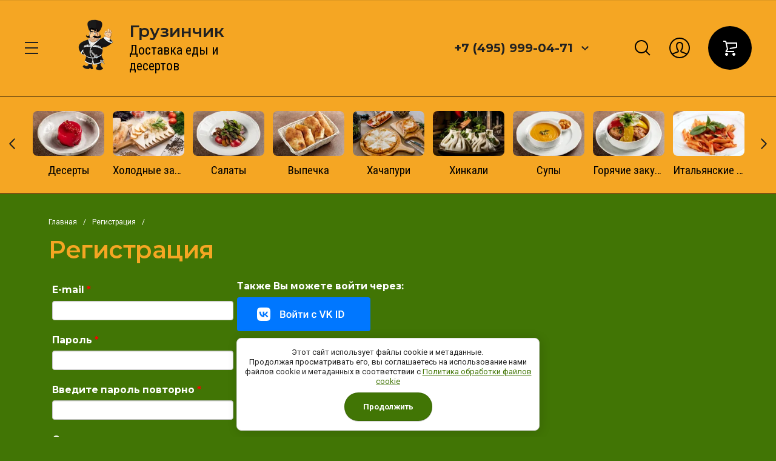

--- FILE ---
content_type: text/html; charset=utf-8
request_url: https://gruzinchikcafe.ru/registraciya/register
body_size: 20015
content:
	

	<!doctype html>
<html lang="ru">
	
<head>
	<meta charset="utf-8">
	<meta name="robots" content="none"/>
	<title>Регистрация</title>
<!-- assets.top -->
<script src="/g/libs/nocopy/1.0.0/nocopy.for.all.js" ></script>
<!-- /assets.top -->

	<meta name="description" content="Регистрация">
	<meta name="keywords" content="Регистрация">
	<meta name="SKYPE_TOOLBAR" content="SKYPE_TOOLBAR_PARSER_COMPATIBLE">
	<meta name="viewport" content="width=device-width, initial-scale=1.0, maximum-scale=1.0, user-scalable=no">
	<meta name="format-detection" content="telephone=no">
	<meta http-equiv="x-rim-auto-match" content="none">
	
		
	
		<style>
			.head-panel__top{padding:0 40px;position:relative}@media screen and (max-width:1024px){.head-panel__top{padding:0 30px 0 20px}}@media screen and (max-width:767px){.head-panel__top{padding:0 20px 0 11px}}.head-panel__top-left{width:375px}@media screen and (max-width:1479px){.head-panel__top-left{width:340px}}@media screen and (max-width:1280px){.head-panel__top-left{width:400px;display:flex;align-items:center}}@media screen and (max-width:1024px){.head-panel__top-left{width:40px}}@media screen and (max-width:767px){.head-panel__top-left{width:95px;display:flex;justify-content:space-between;flex:0 0 auto}}.head-panel__top-right{display:flex;align-items:center;width:calc(100% - 375px);padding:0 0 0 30px}@media screen and (max-width:1479px){.head-panel__top-right{width:calc(100% - 340px)}}@media screen and (max-width:1280px){.head-panel__top-right{justify-content:flex-end;width:calc(100% - 400px)}}@media screen and (max-width:1024px){.head-panel__top-right{width:calc(100% - 40px);padding:0 0 0 24px;justify-content:space-between}}@media screen and (max-width:767px){.head-panel__top-right{width:calc(100% - 95px);padding:0 0 0 17px}}.head-panel__top-holder{margin:0 auto;max-width:1480px;display:flex;align-items:center;padding:29px 0}@media screen and (max-width:1024px){.head-panel__top-holder{padding:10px 0}}@media screen and (max-width:767px){.head-panel__top-holder{padding:7px 0}}.head-panel__top-holder--reStyle{padding:10px 0}.head-panel__top-holder--reStyle .cart-button, .head-panel__top-holder--reStyle .regular-cart-button{width:60px;height:60px}@media screen and (max-width:767px){.head-panel__top-holder--reStyle .cart-button, .head-panel__top-holder--reStyle .regular-cart-button{width:46px;height:46px}}.head-panel__top-holder--reStyle .logo__name{font-size:24px;line-height:29px}.head-panel__top-holder--reStyle .logo__name + .logo__desc{display:none}.head-panel__middle{padding:0 40px;position:relative}@media screen and (max-width:1620px){.head-panel__middle{padding:0}}@media (max-width:1024px){.head-panel__middle{display:none}}.head-panel__middle-holder{margin:0 auto;max-width:1480px}.head-panel__middle-holder--reStyle .c-folder-top__menu .slick-slide div > li{padding:14px 23px 15px}@media screen and (max-width:1620px){.head-panel__middle-holder{padding:24px 47px 28px;max-width:100%}}.logo{display:flex;align-items:center}@media screen and (max-width:1280px){.logo{margin-left:42px}}@media (max-width:1024px){.logo{display:none}}.logo__pic{font-size:0;margin:0 10px 0 0;flex:0 0 auto}.logo__pic-img{max-width:100%;height:auto}.logo__holder{display:block;text-decoration:none;flex:1 1 auto}}.logo__name{display:block}@media screen and (max-width:640px){.logo__name{font-size:24px;line-height:29px}}.logo__name + .logo__desc{margin:9px 0 0}@media screen and (max-width:1280px){.logo__name + .logo__desc{margin:4px 0 0}}.logo__desc{display:block;text-decoration:none}@media screen and (max-width:640px){.logo__desc{font-size:20px;line-height:26px}}.logo--hidden{display:flex;flex-direction:column;margin:0}.logo--hidden .logo__pic{margin:0 auto 10px}.logo--hidden .logo__holder{text-align:center}.hid-logo{max-width:1480px;margin:0 auto;display:flex;justify-content:center;padding:26px 0 28px}@media screen and (max-width:640px){.hid-logo{padding:17px 0 13px}}.contact{flex:0 0 auto}@media screen and (max-width:767px){.contact{display:none}}.contact__phone--title{font-size:0;display:flex;align-items:center}.contact__phone--title a{text-decoration:none}.contact__phone--title .open-popup{display:inline-block;vertical-align:middle;width:40px;height:40px;cursor:pointer}.nav{display:flex;align-items:center;justify-content:flex-end;flex:1 1 auto}@media screen and (max-width:1280px){.nav{flex:0 0 auto;margin:0 0 0 37px}}@media screen and (max-width:767px){.nav{margin:0;flex:1 1 auto}}.nav__menu{padding:0 13px;width:calc(100% - 218px);flex:1 1 calc(100% - 218px)}@media screen and (max-width:1479px){.nav__menu{padding:0 29px}}@media screen and (max-width:1280px){.nav__menu{display:none}}.nav__button{width:218px;display:flex;align-items:center;justify-content:flex-end}@media screen and (max-width:767px){.nav__button{width:auto}}.menu{display:flex;flex-wrap:wrap;justify-content:flex-end}.menu li{position:relative}.menu li:hover > ul{opacity:1;visibility:visible}.menu li a{display:block;padding:20px 17px;text-decoration:none}.menu li a:hover{color:#ff5640}.menu li ul{position:absolute;top:100%;left:0;width:300px;border-radius:10px;list-style:none;padding:19px 0;margin:0;z-index:100;opacity:0;visibility:hidden}.menu li ul li a{display:block;padding:14px 30px}.menu li ul li ul{top:0;left:auto;right:100%;margin-top:-19px;margin-right:5px}.menu li ul li ul:before{content:'';position:absolute;top:0;right:-5px;bottom:0;width:5px;display:block}.menu li.flexMenu-viewMore > a{width:40px;height:61px;padding:0}.menu li.flexMenu-viewMore ul{left:auto;right:0}.menu li.flexMenu-viewMore ul li ul{right:100%}.search-button{display:block;cursor:pointer;width:40px;height:40px;margin:0 21px 0 0}@media screen and (max-width:1024px){.search-button{margin:0 30px 0 0}}@media screen and (max-width:767px){.search-button{margin:0 15px 0 0}}.user-button{display:block;cursor:pointer;width:40px;height:40px;margin:0 27px 0 0}@media screen and (max-width:1024px){.user-button{margin:0 30px 0 0}}@media screen and (max-width:767px){.user-button{margin:0 16px 0 0}}.cart-button{display:block;cursor:pointer;width:72px;height:72px;border-radius:100%;pointer-events:none;position:relative;text-decoration:none}.cart-button.no_event{pointer-events:auto}.cart-button.no_event .cart-button__amount{opacity:1;visibility:visible}.cart-button.no_event:before{content:'';position:absolute;top:0;right:0;bottom:0;left:0}.cart-button__amount{width:22px;height:22px;border-radius:100%;font-weight:600;font-size:13px;line-height:22px;text-align:center;display:block;position:absolute;top:0;right:0;opacity:0;visibility:hidden}@media screen and (max-width:1279px){.cart-button{width:60px;height:60px}}@media screen and (max-width:767px){.cart-button{width:46px;height:46px}}.regular-cart-button{display:block;cursor:pointer;width:72px;height:72px;border-radius:100%;pointer-events:none;position:relative;text-decoration:none}.regular-cart-button.no_event{pointer-events:auto}.regular-cart-button.no_event .regular-cart-button__amount{opacity:1;visibility:visible}.regular-cart-button.no_event:before{content:'';position:absolute;border:#ff5640 solid 1px;top:0;right:0;bottom:0;left:0;-webkit-animation-duration:0.7s;animation-duration:0.7s;border-radius:50px}.regular-cart-button__amount{width:22px;height:22px;border-radius:100%;font-weight:600;font-size:13px;line-height:22px;text-align:center;display:block;position:absolute;top:0;right:0;opacity:0;visibility:hidden}@media screen and (max-width:1279px){.regular-cart-button{width:60px;height:60px}}@media screen and (max-width:767px){.regular-cart-button{width:46px;height:46px}}.button-burger{display:none;cursor:pointer;width:40px;height:40px}@media screen and (max-width:1280px){.button-burger{display:block;position:relative;margin-left:-8px}}@media screen and (max-width:1024px){.button-burger{margin:0}}.button-phones{display:none;cursor:pointer;width:40px;height:40px}@media screen and (max-width:767px){.button-phones{display:block}}.l-slider__inner{position:relative}@media (max-width:1023px){.l-slider__inner{padding:0 0 15px}}.c-slider{font-size:0}.c-slider__blackout{position:absolute;top:0;left:0;right:0;bottom:0;z-index:1}.c-slider__item{position:relative;min-height:630px;padding:0 40px}@media (max-width:1480px){.c-slider__item{min-height:540px}}@media (max-width:1360px){.c-slider__item{min-height:520px}}@media (max-width:1279px){.c-slider__item{min-height:480px}}@media (max-width:1023px){.c-slider__item{padding:0}}@media (max-width:760px){.c-slider__item{min-height:350px}}.c-slider__item--box{display:flex}.c-slider__item--center{z-index:1;width:100%;max-width:1480px;margin:0 auto;padding:114px 0 184px}@media (max-width:1480px){.c-slider__item--center{padding:114px 0 94px}}@media (max-width:1360px){.c-slider__item--center{padding:114px 0 108px}}@media (max-width:1279px){.c-slider__item--center{padding:93px 0}}@media (max-width:1023px){.c-slider__item--center{padding:24px 30px 28px;display:flex;flex-direction:column;justify-content:center;align-items:flex-start}}@media (max-width:760px){.c-slider__item--center{padding:15px 20px 20px;align-items:center;text-align:center}}.c-slider__img{position:absolute;top:0;left:0;right:0;bottom:0;background-repeat:no-repeat;background-size:cover;background-position:50% 50%}@media (max-width:1023px){.c-slider__img{position:static;height:340px}}@media (max-width:760px){.c-slider__img{height:200px}}.c-slider__title{font-weight:600;font-size:60px;line-height:63px;padding-right:30%}@media (max-width:1360px){.c-slider__title{font-size:50px;line-height:53px}}@media (max-width:1279px){.c-slider__title{font-size:48px;line-height:53px}}@media (max-width:1023px){.c-slider__title{font-size:34px;line-height:44px;padding:0}}@media (max-width:760px){.c-slider__title{font-size:20px;line-height:24px}}.c-slider__description{font-size:38px;line-height:52px;letter-spacing:-0.447059px;margin:24px 0 0;padding-right:30%}@media (max-width:1279px){.c-slider__description{margin:20px 0 0}}@media (max-width:1023px){.c-slider__description{font-size:24px;line-height:26px;padding:0;margin:12px 0 0}}@media (max-width:760px){.c-slider__description{font-size:18px;line-height:20px;margin:8px 0 0}}.c-slider__more{margin:50px 0 0;display:inline-block;vertical-align:top;padding:27px 50px;border-radius:60px;text-decoration:none;position:relative}@media (max-width:1360px){.c-slider__more{margin:36px 0 0}}@media (max-width:1023px){.c-slider__more{padding:17px 39px 17px 40px;margin:26px 0 0}}@media (max-width:760px){.c-slider__more{margin:17px 0 0;font-size:22px;line-height:26px;padding:12px 32px 12px 32px}}.c-slider__more:before{content:'';position:absolute;top:0;right:0;bottom:0;left:0;border-radius:60px}.c-slider__navs{position:absolute;bottom:0;left:0;right:0;padding:0 40px}@media (max-width:1279px){.c-slider__navs{padding:0 30px}}@media (max-width:1023px){.c-slider__navs{position:static;padding:0 20px}}.c-slider__navs-wr{max-width:1480px;margin:0 auto;display:flex;align-items:center;padding:0 0 56px;font-size:0}@media (max-width:1480px){.c-slider__navs-wr{padding:0 0 42px}}@media (max-width:1279px){.c-slider__navs-wr{padding:0 0 30px}}@media (max-width:1023px){.c-slider__navs-wr{padding:14px 0 0}}.c-slider__dots{margin-right:45px;display:inline-block;vertical-align:middle;width:calc(100% - 152px - 45px)}@media (max-width:1023px){.c-slider__dots{width:100%;margin:0}}.c-slider__dots .slick-dots{margin:0;padding:0;font-size:0;list-style:none;text-align:right}@media (max-width:1023px){.c-slider__dots .slick-dots{text-align:center}}.c-slider__dots .slick-dots li{position:relative;z-index:4;cursor:pointer;width:12px;height:12px;margin:0 2px;text-align:center;vertical-align:top;display:inline-block;border-radius:100%}.c-slider__dots .slick-dots li:first-child{margin-left:0}.c-slider__dots .slick-dots li button{margin:4px 0 0 4px;width:4px;height:4px;font-size:0;vertical-align:top;display:block;padding:0;border:none;outline:none;-webkit-appearance:none;-moz-appearance:none;-moz-box-shadow:none;-webkit-box-shadow:none;box-shadow:none;border-radius:100%}.c-slider__arrows{width:152px;font-size:0;display:inline-block;vertical-align:middle}@media (max-width:1023px){.c-slider__arrows{display:none}}.c-slider__arrows .slick-prev, .c-slider__arrows .slick-next{position:relative;width:72px;height:72px;padding:0;font-size:0;border:none;outline:none;-webkit-appearance:none;-moz-appearance:none;border-radius:100%;margin:0 4px 0 0}.c-slider__arrows .slick-prev:after, .c-slider__arrows .slick-next:after{position:absolute;content:'';top:0;left:0;right:0;bottom:0}.c-slider__arrows .slick-prev{margin:0 4px 0 0}.c-slider__arrows .slick-prev:after{transform:rotate(-180deg)}
		</style>
	
	
	<!-- JQuery -->
	<script src="/g/libs/jquery/1.10.2/jquery.min.js" charset="utf-8"></script>
	<!-- JQuery -->
	
	<!-- common js -->
		<link rel="stylesheet" href="/g/css/styles_articles_tpl.css">

            <!-- 46b9544ffa2e5e73c3c971fe2ede35a5 -->
            <script src='/shared/s3/js/lang/ru.js'></script>
            <script src='/shared/s3/js/common.min.js'></script>
        <link rel='stylesheet' type='text/css' href='/shared/s3/css/calendar.css' /><link rel="stylesheet" href="/g/libs/lightgallery-proxy-to-hs/lightgallery.proxy.to.hs.min.css" media="all" async>
<script src="/g/libs/lightgallery-proxy-to-hs/lightgallery.proxy.to.hs.stub.min.js"></script>
<script src="/g/libs/lightgallery-proxy-to-hs/lightgallery.proxy.to.hs.js" async></script>
<link rel="icon" href="/favicon.png" type="image/png">

<link rel='stylesheet' type='text/css' href='/t/images/__csspatch/3/patch.css'/>

<!--s3_require-->
<link rel="stylesheet" href="/g/basestyle/1.0.1/user/user.css" type="text/css"/>
<link rel="stylesheet" href="/g/basestyle/1.0.1/anketa/anketa.css" type="text/css"/>
<link rel="stylesheet" href="/g/basestyle/1.0.1/cookie.message/cookie.message.css" type="text/css"/>
<script type="text/javascript" src="/g/s3/lp/lpc.v4/js/lpc-styling.js"></script>
<link rel="stylesheet" href="/g/s3/lp/lpc.v4/css/popup.styles.css" type="text/css"/>
<link rel="stylesheet" href="/g/basestyle/1.0.1/user/user.brown.css" type="text/css"/>
<script type="text/javascript" src="/g/basestyle/1.0.1/user/user.js"></script>
<link rel="stylesheet" href="/g/basestyle/1.0.1/anketa/anketa.brown.css" type="text/css"/>
<script type="text/javascript" src="/g/basestyle/1.0.1/anketa/anketa.js" async></script>
<link rel="stylesheet" href="/g/basestyle/1.0.1/cookie.message/cookie.message.brown.css" type="text/css"/>
<script type="text/javascript" src="/g/basestyle/1.0.1/cookie.message/cookie.message.js" async></script>
<!--/s3_require-->
	<!-- common js -->
	
	<!-- shop init -->
				
		
		
		
			<link rel="stylesheet" type="text/css" href="/g/shop2v2/default/css/theme.less.css">		
			<script type="text/javascript" src="/g/shop2v2/default/js/shop2v2-plugins.js"></script>
		
			<script type="text/javascript" src="/g/shop2v2/default/js/shop2.2.js"></script>
		
	<script type="text/javascript">shop2.init({"productRefs": null,"apiHash": {"getSearchMatches":"43081f69f3f48d5488a2c2cdf0aec7da","getFolderCustomFields":"e08aecf6ca24177a78cf749b709bd151","getProductListItem":"cc9462e745cc472600ab9ad18532cde2","cartAddItem":"7d7ceb3ddc5eb623036f5f523b2c7e4b","cartRemoveItem":"19b5bf6ca9e799c01c327cb5f5cfc607","cartUpdate":"05ed2701e1a5e73a4ff74eef9c4fcc10","cartRemoveCoupon":"9dddd08eb5bc1a320ad8b4f8f5029e01","cartAddCoupon":"a0a453aa6b5cc846d945036189619a1c","deliveryCalc":"a5d548accaa98d0c0f5dc9f7c66d976a","printOrder":"4d62ea6824659893e02f6d699e1325b4","cancelOrder":"537280e2b39c78d3bd8459b749a19876","cancelOrderNotify":"79afb037ef821a083a8848ab76a133d0","repeatOrder":"2f87273b3d92a492bb4cacc44437410f","paymentMethods":"eed7f2e3f0c8cce982929f83dcffd453","compare":"c2386acb7729e5461f7615d03794dbed","getPromoProducts":"c6ae5a7e664e1848e7f8f5d7a7d12c7c"},"hash": null,"verId": 3014678,"mode": "register","step": "","uri": "/magazin","IMAGES_DIR": "/d/","my": {"buy_alias":"\u0412 \u043a\u043e\u0440\u0437\u0438\u043d\u0443","not_available_alias":"\u041e\u0442\u0441\u0443\u0442\u0441\u0442\u0432\u0443\u0435\u0442","preorder_alias":"\u041f\u0440\u0435\u0434\u0437\u0430\u043a\u0430\u0437","show_sections":true,"on_shop2_btn":true,"buy_mod_popup_collections":true,"gr_pagelist_lazy_load":true,"lazy_load_subpages":true,"gr_search_old_color":true,"gr_enable_images_settings":true,"gr_img_lazyload":true,"gr_bottom_menu":true},"shop2_cart_order_payments": 6,"cf_margin_price_enabled": 0,"maps_yandex_key":"","maps_google_key":""});</script>
<style type="text/css">.product-item-thumb {width: 450px;}.product-item-thumb .product-image, .product-item-simple .product-image {height: 450px;width: 450px;}.product-item-thumb .product-amount .amount-title {width: 354px;}.product-item-thumb .product-price {width: 400px;}.shop2-product .product-side-l {width: 200px;}.shop2-product .product-image {height: 190px;width: 200px;}.shop2-product .product-thumbnails li {width: 56px;height: 56px;}</style>
	<!-- shop init -->
	
	<!-- Fonts -->
	<link href="https://fonts.googleapis.com/css?family=Montserrat:300,300i,400,400i,500,500i,600,600i,700,700i,800,800i&display=swap&subset=cyrillic,cyrillic-ext,latin-ext,vietnamese" rel="stylesheet">
	<link href="https://fonts.googleapis.com/css?family=Roboto+Condensed:400,400i,700,700i&display=swap&subset=cyrillic,cyrillic-ext,greek,greek-ext,latin-ext,vietnamese" rel="stylesheet">
	<link href="https://fonts.googleapis.com/css?family=Roboto:300,300i,400,400i,500,500i,700,700i&display=swap&subset=cyrillic,cyrillic-ext,greek,greek-ext,latin-ext,vietnamese" rel="stylesheet">
	<!-- Fonts -->
	
	<!-- Custom styles -->
	<link rel="stylesheet" href="/g/libs/jqueryui/datepicker/css/jquery-ui.css">
	<link rel="stylesheet" href="/g/libs/lightgallery/v1.2.19/lightgallery.css">
	<link rel="stylesheet" href="/g/libs/remodal/css/remodal.css">
	<link rel="stylesheet" href="/g/libs/remodal/css/remodal-default-theme.css">
	
		
		
		
		
					    <link rel="stylesheet" href="/g/templates/shop2/2.116.2/themes/theme0/theme.scss.css">
				
	<link rel="stylesheet" href="/g/templates/shop2/2.116.2/css/global_styles.css">
	
	<script src="/g/templates/shop2/2.116.2/js/cart_viewer.js" charset="utf-8"></script>
	<script src="/g/templates/shop2/2.116.2/js/plugins.js" charset="utf-8"></script>
	<script src="/g/libs/vanilla-lazyload/17.1.0/lazyload.min.js"></script>	
			<script src="/g/templates/shop2/2.116.2/js/main.js" charset="utf-8"></script>
		
	
	
	
	
		<script>
			$(function() {
				$(".comments-block .comments-form .tpl-field-reg span").on("click", function() {
					$(".tpl-field-reg label").click();
				});	
			});
		</script>
	
</head>
<link rel="stylesheet" href="/t/v14689/images/css/site.addons.less.css">
<link rel="stylesheet" href="/t/v14689/images/css/opd-styles.scss.css">


<body class="site">
	
			
			<style>
				.quick-view-trigger {display: none;}
			</style>
		
		
	<div class="site__wrapper">
		
		<div class="m-burger m-burger--hidden">
			<div class="m-burger__box">
				<div class="m-burger__box-top">
					<div class="m-burger__head">
						<div class="title-fold">Каталог</div>
						<div class="title-menu">Меню</div>
						<span class="close" role="button">&nbsp;</span>
					</div>
									        <ul class="m-folders menu-default m-folders--on-image">
				            				                				            				                				                    				                    				                        <li class="has">
				                        	<a href="/magazin/folder/napitki">
				                        							                        		<div class="f-img">
					                        			<div class="f-img__wr">
					                        									                        					<img src="/g/spacer.gif" data-src="/thumb/2/4HPBxK9toEI2bHMwQ47obw/120c75/d/scale_1200_1.jpg" class="gr_lazy_load" />
					                        									                        			</div>
					                        		</div>
				                        						                        		<span class="f-name">Напитки</span>
				                        	</a>
				                    				                    			                    				                        				                				            				                				                    			                            			                                <ul class="">
			                                  <li class="backItem">
			                                  	<span class="back" role="button">&nbsp;</span>
			                                  	<span class="close" role="button">&nbsp;</span>
			                                  </li>
			                                  <li class="parentItem"><a href="/magazin/folder/napitki"><span>Напитки</span></a></li>
			                            			                        				                    				                        <li class="">
				                        	<a href="/magazin/folder/gazirovannye-napitki">Газированные напитки</a>
				                    				                    			                    				                        				                				            				                				                    			                            			                                </li>
			                                			                            			                        				                    				                        <li class="">
				                        	<a href="/magazin/folder/mineralnaya-voda">Минеральная вода</a>
				                    				                    			                    				                        				                				            				                				                    			                            			                                </li>
			                                			                            			                        				                    				                        <li class="">
				                        	<a href="/magazin/folder/soki">Компот домашний</a>
				                    				                    			                    				                        				                				            				                				                    			                            			                                </li>
			                                			                            			                        				                    				                        <li class="">
				                        	<a href="/magazin/folder/gruzinskie-limonady">Грузинские лимонады</a>
				                    				                    			                    				                        				                				            				                				                    			                            			                                </li>
			                                			                                    </ul>
			                                    </li>
			                                			                            			                        				                    				                        <li class="">
				                        	<a href="/magazin/folder/deserty">
				                        							                        		<div class="f-img">
					                        			<div class="f-img__wr">
					                        									                        					<img src="/g/spacer.gif" data-src="/thumb/2/A_Nic_y2mteT84W7RoZsJQ/120c75/d/krasnyj_barhat.jpg" class="gr_lazy_load" />
					                        									                        			</div>
					                        		</div>
				                        						                        		<span class="f-name">Десерты</span>
				                        	</a>
				                    				                    			                    				                        				                				            				                				                    			                            			                                </li>
			                                			                            			                        				                    				                        <li class="has">
				                        	<a href="/magazin/folder/sushi">
				                        							                        		<div class="f-img">
					                        			<div class="f-img__wr">
					                        									                        					<img src="/g/spacer.gif" data-src="/thumb/2/iWiTEgQrs8qK9ufM6yr4eA/120c75/d/assorti-iz-gruzinskih-syrov_2.jpg" class="gr_lazy_load" />
					                        									                        			</div>
					                        		</div>
				                        						                        		<span class="f-name">Холодные закуски</span>
				                        	</a>
				                    				                    			                    				                        				                				            				                				                    			                            			                                <ul class="">
			                                  <li class="backItem">
			                                  	<span class="back" role="button">&nbsp;</span>
			                                  	<span class="close" role="button">&nbsp;</span>
			                                  </li>
			                                  <li class="parentItem"><a href="/magazin/folder/sushi"><span>Холодные закуски</span></a></li>
			                            			                        				                    				                        <li class="">
				                        	<a href="/magazin/folder/goryachie">Мясные закуски</a>
				                    				                    			                    				                        				                				            				                				                    			                            			                                </li>
			                                			                            			                        				                    				                        <li class="">
				                        	<a href="/magazin/folder/klassicheskie">Рыбные закуски</a>
				                    				                    			                    				                        				                				            				                				                    			                            			                                </li>
			                                			                                    </ul>
			                                    </li>
			                                			                            			                        				                    				                        <li class="">
				                        	<a href="/magazin/folder/rolly">
				                        							                        		<div class="f-img">
					                        			<div class="f-img__wr">
					                        									                        					<img src="/g/spacer.gif" data-src="/thumb/2/FYACRrsoiWKZ6ohOuOrfYA/120c75/d/salat_sikvaruli_2.jpg" class="gr_lazy_load" />
					                        									                        			</div>
					                        		</div>
				                        						                        		<span class="f-name">Салаты</span>
				                        	</a>
				                    				                    			                    				                        				                				            				                				                    			                            			                                </li>
			                                			                            			                        				                    				                        <li class="">
				                        	<a href="/magazin/folder/vypechka">
				                        							                        		<div class="f-img">
					                        			<div class="f-img__wr">
					                        									                        					<img src="/g/spacer.gif" data-src="/thumb/2/6b6r4Day6mwrDBgLcXBgPA/120c75/d/puri.jpg" class="gr_lazy_load" />
					                        									                        			</div>
					                        		</div>
				                        						                        		<span class="f-name">Выпечка</span>
				                        	</a>
				                    				                    			                    				                        				                				            				                				                    			                            			                                </li>
			                                			                            			                        				                    				                        <li class="">
				                        	<a href="/magazin/folder/sashimi">
				                        							                        		<div class="f-img">
					                        			<div class="f-img__wr">
					                        									                        					<img src="/g/spacer.gif" data-src="/thumb/2/Mgx8QD0uxgE2hFKPVBy16w/120c75/d/hachapuri_sikvaruli_1.jpg" class="gr_lazy_load" />
					                        									                        			</div>
					                        		</div>
				                        						                        		<span class="f-name">Хачапури</span>
				                        	</a>
				                    				                    			                    				                        				                				            				                				                    			                            			                                </li>
			                                			                            			                        				                    				                        <li class="">
				                        	<a href="/magazin/folder/voki">
				                        							                        		<div class="f-img">
					                        			<div class="f-img__wr">
					                        									                        					<img src="/g/spacer.gif" data-src="/thumb/2/ISSN6Ne52fJ3kZGc0pjb8A/120c75/d/116328_1.jpg" class="gr_lazy_load" />
					                        									                        			</div>
					                        		</div>
				                        						                        		<span class="f-name">Хинкали</span>
				                        	</a>
				                    				                    			                    				                        				                				            				                				                    			                            			                                </li>
			                                			                            			                        				                    				                        <li class="has">
				                        	<a href="/magazin/folder/supy">
				                        							                        		<div class="f-img">
					                        			<div class="f-img__wr">
					                        									                        					<img src="/g/spacer.gif" data-src="/thumb/2/EFtka0KKcWc1mV0pGPkLWQ/120c75/d/tykvennyj_sup.jpg" class="gr_lazy_load" />
					                        									                        			</div>
					                        		</div>
				                        						                        		<span class="f-name">Супы</span>
				                        	</a>
				                    				                    			                    				                        				                				            				                				                    			                            			                                </li>
			                                			                            			                        				                    				                        <li class="">
				                        	<a href="/magazin/folder/goryacheye">
				                        							                        		<div class="f-img">
					                        			<div class="f-img__wr">
					                        									                        					<img src="/g/spacer.gif" data-src="/thumb/2/eHPxdZoNRBeQKP5DmjB47A/120c75/d/odzhahuri.jpg" class="gr_lazy_load" />
					                        									                        			</div>
					                        		</div>
				                        						                        		<span class="f-name">Горячие закуски</span>
				                        	</a>
				                    				                    			                    				                        				                				            				                				                    			                            			                                </li>
			                                			                            			                        				                    				                        <li class="">
				                        	<a href="/magazin/folder/italyanskie-blyuda">
				                        							                        		<div class="f-img">
					                        			<div class="f-img__wr">
					                        									                        					<img src="/g/spacer.gif" data-src="/thumb/2/cphlHamFQl37mN_5PHXV7Q/120c75/d/penne_arbyata.jpg" class="gr_lazy_load" />
					                        									                        			</div>
					                        		</div>
				                        						                        		<span class="f-name">Итальянские блюда</span>
				                        	</a>
				                    				                    			                    				                        				                				            				                				                    			                            			                                </li>
			                                			                            			                        				                    				                        <li class="">
				                        	<a href="/magazin/folder/shaurma">
				                        							                        		<div class="f-img">
					                        			<div class="f-img__wr">
					                        									                        					<img src="/g/spacer.gif" data-src="/thumb/2/d8vSRENW6FdfeyZTVyuK6A/120c75/d/shaurma.jpg" class="gr_lazy_load" />
					                        									                        			</div>
					                        		</div>
				                        						                        		<span class="f-name">Шаурма</span>
				                        	</a>
				                    				                    			                    				                        				                				            				                				                    			                            			                                </li>
			                                			                            			                        				                    				                        <li class="">
				                        	<a href="/magazin/folder/garniry">
				                        							                        		<div class="f-img">
					                        			<div class="f-img__wr">
					                        									                        					<img src="/g/spacer.gif" data-src="/thumb/2/YltCn7zGx3eB2adQOKWY6Q/120c75/d/kartofel_po_derevenski.jpg" class="gr_lazy_load" />
					                        									                        			</div>
					                        		</div>
				                        						                        		<span class="f-name">Гарниры</span>
				                        	</a>
				                    				                    			                    				                        				                				            				                				                    			                            			                                </li>
			                                			                            			                        				                    				                        <li class="">
				                        	<a href="/magazin/folder/shashlyki">
				                        							                        		<div class="f-img">
					                        			<div class="f-img__wr">
					                        									                        					<img src="/g/spacer.gif" data-src="/thumb/2/wfkwoyZRGhhL6jCxc4mb2w/120c75/d/img_8822_resize.jpg" class="gr_lazy_load" />
					                        									                        			</div>
					                        		</div>
				                        						                        		<span class="f-name">Шашлыки</span>
				                        	</a>
				                    				                    			                    				                        				                				            				                				                    			                            			                                </li>
			                                			                            			                        				                    				                        <li class="">
				                        	<a href="/magazin/folder/lyulya-kebab">
				                        							                        		<div class="f-img">
					                        			<div class="f-img__wr">
					                        									                        					<img src="/g/spacer.gif" data-src="/thumb/2/iEUnYqA868abvxNG3ACsuQ/120c75/d/lyulya_kebab_iz_kuricy.jpg" class="gr_lazy_load" />
					                        									                        			</div>
					                        		</div>
				                        						                        		<span class="f-name">Люля-кебаб</span>
				                        	</a>
				                    				                    			                    				                        				                				            				                				                    			                            			                                </li>
			                                			                            			                        				                    				                        <li class="">
				                        	<a href="/magazin/folder/ryba-na-mangale">
				                        							                        		<div class="f-img">
					                        			<div class="f-img__wr">
					                        									                        					<img src="/g/spacer.gif" data-src="/thumb/2/ojEbMKhwGrad894zYWk7og/120c75/d/shashlyk_iz_semgi.jpg" class="gr_lazy_load" />
					                        									                        			</div>
					                        		</div>
				                        						                        		<span class="f-name">Рыба на мангале</span>
				                        	</a>
				                    				                    			                    				                        				                				            				                				                    			                            			                                </li>
			                                			                            			                        				                    				                        <li class="">
				                        	<a href="/magazin/folder/ovoshchi-na-mangale">
				                        							                        		<div class="f-img">
					                        			<div class="f-img__wr">
					                        									                        					<img src="/g/spacer.gif" data-src="/thumb/2/aMCuML9f-p4kZN2N0Z4z1g/120c75/d/assorti_ovoshchej_na_mangale.jpg" class="gr_lazy_load" />
					                        									                        			</div>
					                        		</div>
				                        						                        		<span class="f-name">Овощи на мангале</span>
				                        	</a>
				                    				                    			                    				                        				                				            				                				                    			                            			                                </li>
			                                			                            			                        				                    				                        <li class="">
				                        	<a href="/magazin/folder/sousy">
				                        							                        		<div class="f-img">
					                        			<div class="f-img__wr">
					                        									                        					<img src="/g/spacer.gif" data-src="/thumb/2/k-nV5nJV5bB5z3LTuWbp5g/120c75/d/10970598_1920.jpg" class="gr_lazy_load" />
					                        									                        			</div>
					                        		</div>
				                        						                        		<span class="f-name">Соусы</span>
				                        	</a>
				                    				                    			                    				                        				                				            				            </li>
				        	</ul>
				        									</div>
				<div class="m-burger__box-bot">
										    <ul class="m-menu clear-list">
					        					            					            					                <li class=""><a href="/dostavka">Доставка</a>
					            					            					        					            					                					                        </li>
					                    					                					            					            					                <li class=""><a href="/kontakty">Контакты</a>
					            					            					        					            					                					                        </li>
					                    					                					            					            					                <li class=""><a href="/search">Поиск по сайту</a>
					            					            					        					            					                					                        </li>
					                    					                					            					            					                <li class=" active opened"><a href="/registraciya">Регистрация</a>
					            					            					        					            					                					                        </li>
					                    					                					            					            					                <li class=""><a href="/o-kafe">Интерьер</a>
					            					            					        					            					                					                        </li>
					                    					                					            					            					                <li class="has"><a href="/politika-konfidencialnosti">Политика конфиденциальности</a>
					            					            					        					            					                					                        </li>
					                    					                					            					            					                <li class=""><a href="/politika-obrabotki-fajlov-cookie">Политика обработки файлов cookie</a>
					            					            					        					        </li>
					    	</ul>
					    									</div>
			</div>
		</div>
		
					<div class="popup-cart-preview">
				<span class="popup-cart-preview__close" role="button">&nbsp;</span>
			    <div class="popup-cart-preview__inner">
			    				        	<div class="popup-cart-preview__title">Не забудьте оформить заказ, пока товар есть в наличии</div>
			        			        			            <a href="/magazin?mode=order" class="btn-style-1 hvr">
			                Перейти к оформлению
			            </a>
			        			    </div>
			</div>
				
		<div class="remodal cart-remodal" data-remodal-id="cart-preview-popup" role="dialog" data-remodal-options="hashTracking: false">
			<button data-remodal-action="close" class="gr-icon-btn remodal-close-btn">
				<span>Закрыть</span>
			</button>
			<div class="cart-remodal__body"></div>
		</div>
		
		<div class="head-fix head-fix--hidden">
			<div class="head-fix__inner">
				<div class="head-fix__nav">
					<div class="head-fix__nav-left">
						<span class="button-burger" role="button">&nbsp;</span>
						<span class="button-phones" role="button" data-remodal-target="contact">&nbsp;</span>
													<div class="logo">
																											<a class="logo__pic" href="https://gruzinchikcafe.ru">
											<img class="logo__pic-img gr_lazy_load" src="/g/spacer.gif" data-src="/thumb/2/mPukFMWb-MVs04Gp7W-YHg/70r70/d/logo_gotovoe_bez_ramki_1.png">
										</a>
																																		<a class="logo__holder" href="https://gruzinchikcafe.ru">
										<span class="logo__name">Грузинчик</span>									</a>
															</div>
											</div>
					<div class="head-fix__nav-right">
						<div class="contact">
																								<div class="contact__phone--title">
										<a href="tel:+7 (495) 999-04-71">+7 (495) 999-04-71</a>
										<span class="open-popup" role="button" data-remodal-target="contact">&nbsp;</span>
									</div>
																					</div>
						<div class="nav">
							<div class="nav__menu">
																    <ul class="menu clear-list">
								        								            								            								                <li class=""><a href="/dostavka">Доставка</a>
								            								            								        								            								                								                        </li>
								                    								                								            								            								                <li class=""><a href="/kontakty">Контакты</a>
								            								            								        								            								                								                        </li>
								                    								                								            								            								                <li class=""><a href="/search">Поиск по сайту</a>
								            								            								        								            								                								                        </li>
								                    								                								            								            								                <li class=" active opened"><a href="/registraciya">Регистрация</a>
								            								            								        								            								                								                        </li>
								                    								                								            								            								                <li class=""><a href="/o-kafe">Интерьер</a>
								            								            								        								            								                								                        </li>
								                    								                								            								            								                <li class="has"><a href="/politika-konfidencialnosti">Политика конфиденциальности</a>
								            								            								        								            								                								                        </li>
								                    								                								            								            								                <li class=""><a href="/politika-obrabotki-fajlov-cookie">Политика обработки файлов cookie</a>
								            								            								        								        </li>
								    	</ul>
								    															</div>
							<div class="nav__button">
								<span class="search-button" role="button">&nbsp;</span>
								<span class="user-button" role="button" data-remodal-target="user">&nbsp;</span>
																									<div id="shop2-cart-preview">
			<a href="/magazin/cart" class="regular-cart-button">
		<span class="regular-cart-button__amount">0</span>
	</a>
</div>															</div>
						</div>
					</div>
				</div>
				<div class="head-fix__folder">
					<div class="fix-folder-top">
											        <ul class="fix-folder-top__menu menu-default" data-autoplay="true">
					            					                					            					                					                    					                    					                        <li data-folder-id="62480302" class="has">
					                        	<a href="/magazin/folder/napitki">
					                        								                        		<div class="f-img">
						                        			<div class="f-img__wr">
						                        										                        					<img src="/g/spacer.gif" data-src="/thumb/2/4HPBxK9toEI2bHMwQ47obw/120c75/d/scale_1200_1.jpg" class="gr_lazy_load" />
						                        										                        			</div>
						                        		</div>
					                        							                        		<span class="f-name">Напитки</span>
					                        	</a>
					                    					                    					                					            					                					                    					                        					                            <ul>
					                        					                    					                    					                        <li data-folder-id="62481102" class="">
					                        	<a href="/magazin/folder/gazirovannye-napitki">Газированные напитки</a>
					                    					                    					                					            					                					                    					                        					                            </li>
					                            					                        					                    					                    					                        <li data-folder-id="62481302" class="">
					                        	<a href="/magazin/folder/mineralnaya-voda">Минеральная вода</a>
					                    					                    					                					            					                					                    					                        					                            </li>
					                            					                        					                    					                    					                        <li data-folder-id="62481502" class="">
					                        	<a href="/magazin/folder/soki">Компот домашний</a>
					                    					                    					                					            					                					                    					                        					                            </li>
					                            					                        					                    					                    					                        <li data-folder-id="107127702" class="">
					                        	<a href="/magazin/folder/gruzinskie-limonady">Грузинские лимонады</a>
					                    					                    					                					            					                					                    					                        					                            </li>
					                            					                                </ul>
					                                </li>
					                            					                        					                    					                    					                        <li data-folder-id="62480102" class="">
					                        	<a href="/magazin/folder/deserty">
					                        								                        		<div class="f-img">
						                        			<div class="f-img__wr">
						                        										                        					<img src="/g/spacer.gif" data-src="/thumb/2/A_Nic_y2mteT84W7RoZsJQ/120c75/d/krasnyj_barhat.jpg" class="gr_lazy_load" />
						                        										                        			</div>
						                        		</div>
					                        							                        		<span class="f-name">Десерты</span>
					                        	</a>
					                    					                    					                					            					                					                    					                        					                            </li>
					                            					                        					                    					                    					                        <li data-folder-id="62478502" class="has">
					                        	<a href="/magazin/folder/sushi">
					                        								                        		<div class="f-img">
						                        			<div class="f-img__wr">
						                        										                        					<img src="/g/spacer.gif" data-src="/thumb/2/iWiTEgQrs8qK9ufM6yr4eA/120c75/d/assorti-iz-gruzinskih-syrov_2.jpg" class="gr_lazy_load" />
						                        										                        			</div>
						                        		</div>
					                        							                        		<span class="f-name">Холодные закуски</span>
					                        	</a>
					                    					                    					                					            					                					                    					                        					                            <ul>
					                        					                    					                    					                        <li data-folder-id="62480502" class="">
					                        	<a href="/magazin/folder/goryachie">Мясные закуски</a>
					                    					                    					                					            					                					                    					                        					                            </li>
					                            					                        					                    					                    					                        <li data-folder-id="62480702" class="">
					                        	<a href="/magazin/folder/klassicheskie">Рыбные закуски</a>
					                    					                    					                					            					                					                    					                        					                            </li>
					                            					                                </ul>
					                                </li>
					                            					                        					                    					                    					                        <li data-folder-id="62477702" class="">
					                        	<a href="/magazin/folder/rolly">
					                        								                        		<div class="f-img">
						                        			<div class="f-img__wr">
						                        										                        					<img src="/g/spacer.gif" data-src="/thumb/2/FYACRrsoiWKZ6ohOuOrfYA/120c75/d/salat_sikvaruli_2.jpg" class="gr_lazy_load" />
						                        										                        			</div>
						                        		</div>
					                        							                        		<span class="f-name">Салаты</span>
					                        	</a>
					                    					                    					                					            					                					                    					                        					                            </li>
					                            					                        					                    					                    					                        <li data-folder-id="73710302" class="">
					                        	<a href="/magazin/folder/vypechka">
					                        								                        		<div class="f-img">
						                        			<div class="f-img__wr">
						                        										                        					<img src="/g/spacer.gif" data-src="/thumb/2/6b6r4Day6mwrDBgLcXBgPA/120c75/d/puri.jpg" class="gr_lazy_load" />
						                        										                        			</div>
						                        		</div>
					                        							                        		<span class="f-name">Выпечка</span>
					                        	</a>
					                    					                    					                					            					                					                    					                        					                            </li>
					                            					                        					                    					                    					                        <li data-folder-id="62478702" class="">
					                        	<a href="/magazin/folder/sashimi">
					                        								                        		<div class="f-img">
						                        			<div class="f-img__wr">
						                        										                        					<img src="/g/spacer.gif" data-src="/thumb/2/Mgx8QD0uxgE2hFKPVBy16w/120c75/d/hachapuri_sikvaruli_1.jpg" class="gr_lazy_load" />
						                        										                        			</div>
						                        		</div>
					                        							                        		<span class="f-name">Хачапури</span>
					                        	</a>
					                    					                    					                					            					                					                    					                        					                            </li>
					                            					                        					                    					                    					                        <li data-folder-id="62479102" class="">
					                        	<a href="/magazin/folder/voki">
					                        								                        		<div class="f-img">
						                        			<div class="f-img__wr">
						                        										                        					<img src="/g/spacer.gif" data-src="/thumb/2/ISSN6Ne52fJ3kZGc0pjb8A/120c75/d/116328_1.jpg" class="gr_lazy_load" />
						                        										                        			</div>
						                        		</div>
					                        							                        		<span class="f-name">Хинкали</span>
					                        	</a>
					                    					                    					                					            					                					                    					                        					                            </li>
					                            					                        					                    					                    					                        <li data-folder-id="62479502" class="has">
					                        	<a href="/magazin/folder/supy">
					                        								                        		<div class="f-img">
						                        			<div class="f-img__wr">
						                        										                        					<img src="/g/spacer.gif" data-src="/thumb/2/EFtka0KKcWc1mV0pGPkLWQ/120c75/d/tykvennyj_sup.jpg" class="gr_lazy_load" />
						                        										                        			</div>
						                        		</div>
					                        							                        		<span class="f-name">Супы</span>
					                        	</a>
					                    					                    					                					            					                					                    					                        					                            </li>
					                            					                        					                    					                    					                        <li data-folder-id="62479702" class="">
					                        	<a href="/magazin/folder/goryacheye">
					                        								                        		<div class="f-img">
						                        			<div class="f-img__wr">
						                        										                        					<img src="/g/spacer.gif" data-src="/thumb/2/eHPxdZoNRBeQKP5DmjB47A/120c75/d/odzhahuri.jpg" class="gr_lazy_load" />
						                        										                        			</div>
						                        		</div>
					                        							                        		<span class="f-name">Горячие закуски</span>
					                        	</a>
					                    					                    					                					            					                					                    					                        					                            </li>
					                            					                        					                    					                    					                        <li data-folder-id="93023302" class="">
					                        	<a href="/magazin/folder/italyanskie-blyuda">
					                        								                        		<div class="f-img">
						                        			<div class="f-img__wr">
						                        										                        					<img src="/g/spacer.gif" data-src="/thumb/2/cphlHamFQl37mN_5PHXV7Q/120c75/d/penne_arbyata.jpg" class="gr_lazy_load" />
						                        										                        			</div>
						                        		</div>
					                        							                        		<span class="f-name">Итальянские блюда</span>
					                        	</a>
					                    					                    					                					            					                					                    					                        					                            </li>
					                            					                        					                    					                    					                        <li data-folder-id="93017502" class="">
					                        	<a href="/magazin/folder/shaurma">
					                        								                        		<div class="f-img">
						                        			<div class="f-img__wr">
						                        										                        					<img src="/g/spacer.gif" data-src="/thumb/2/d8vSRENW6FdfeyZTVyuK6A/120c75/d/shaurma.jpg" class="gr_lazy_load" />
						                        										                        			</div>
						                        		</div>
					                        							                        		<span class="f-name">Шаурма</span>
					                        	</a>
					                    					                    					                					            					                					                    					                        					                            </li>
					                            					                        					                    					                    					                        <li data-folder-id="93018902" class="">
					                        	<a href="/magazin/folder/garniry">
					                        								                        		<div class="f-img">
						                        			<div class="f-img__wr">
						                        										                        					<img src="/g/spacer.gif" data-src="/thumb/2/YltCn7zGx3eB2adQOKWY6Q/120c75/d/kartofel_po_derevenski.jpg" class="gr_lazy_load" />
						                        										                        			</div>
						                        		</div>
					                        							                        		<span class="f-name">Гарниры</span>
					                        	</a>
					                    					                    					                					            					                					                    					                        					                            </li>
					                            					                        					                    					                    					                        <li data-folder-id="31335504" class="">
					                        	<a href="/magazin/folder/shashlyki">
					                        								                        		<div class="f-img">
						                        			<div class="f-img__wr">
						                        										                        					<img src="/g/spacer.gif" data-src="/thumb/2/wfkwoyZRGhhL6jCxc4mb2w/120c75/d/img_8822_resize.jpg" class="gr_lazy_load" />
						                        										                        			</div>
						                        		</div>
					                        							                        		<span class="f-name">Шашлыки</span>
					                        	</a>
					                    					                    					                					            					                					                    					                        					                            </li>
					                            					                        					                    					                    					                        <li data-folder-id="31335704" class="">
					                        	<a href="/magazin/folder/lyulya-kebab">
					                        								                        		<div class="f-img">
						                        			<div class="f-img__wr">
						                        										                        					<img src="/g/spacer.gif" data-src="/thumb/2/iEUnYqA868abvxNG3ACsuQ/120c75/d/lyulya_kebab_iz_kuricy.jpg" class="gr_lazy_load" />
						                        										                        			</div>
						                        		</div>
					                        							                        		<span class="f-name">Люля-кебаб</span>
					                        	</a>
					                    					                    					                					            					                					                    					                        					                            </li>
					                            					                        					                    					                    					                        <li data-folder-id="31335904" class="">
					                        	<a href="/magazin/folder/ryba-na-mangale">
					                        								                        		<div class="f-img">
						                        			<div class="f-img__wr">
						                        										                        					<img src="/g/spacer.gif" data-src="/thumb/2/ojEbMKhwGrad894zYWk7og/120c75/d/shashlyk_iz_semgi.jpg" class="gr_lazy_load" />
						                        										                        			</div>
						                        		</div>
					                        							                        		<span class="f-name">Рыба на мангале</span>
					                        	</a>
					                    					                    					                					            					                					                    					                        					                            </li>
					                            					                        					                    					                    					                        <li data-folder-id="31336104" class="">
					                        	<a href="/magazin/folder/ovoshchi-na-mangale">
					                        								                        		<div class="f-img">
						                        			<div class="f-img__wr">
						                        										                        					<img src="/g/spacer.gif" data-src="/thumb/2/aMCuML9f-p4kZN2N0Z4z1g/120c75/d/assorti_ovoshchej_na_mangale.jpg" class="gr_lazy_load" />
						                        										                        			</div>
						                        		</div>
					                        							                        		<span class="f-name">Овощи на мангале</span>
					                        	</a>
					                    					                    					                					            					                					                    					                        					                            </li>
					                            					                        					                    					                    					                        <li data-folder-id="62479902" class="">
					                        	<a href="/magazin/folder/sousy">
					                        								                        		<div class="f-img">
						                        			<div class="f-img__wr">
						                        										                        					<img src="/g/spacer.gif" data-src="/thumb/2/k-nV5nJV5bB5z3LTuWbp5g/120c75/d/10970598_1920.jpg" class="gr_lazy_load" />
						                        										                        			</div>
						                        		</div>
					                        							                        		<span class="f-name">Соусы</span>
					                        	</a>
					                    					                    					                					            					            </li>
					        	</ul>
					        											</div>
					<div class="fix-folder-bot"></div>
				</div>
			</div>
		</div>
		
		<div class="bot-fix-panel">
			<span class="button-burger" role="button">&nbsp;</span>
			<span class="button-phones" role="button" data-remodal-target="contact">&nbsp;</span>
			<span class="button-up" role="button">&nbsp;</span>
			<span class="search-button" role="button">&nbsp;</span>
										<div id="shop2-cart-preview">
			<a href="/magazin/cart" class="regular-cart-button">
		<span class="regular-cart-button__amount">0</span>
	</a>
</div>					</div>
		
		<div class="p-search">
			<div class="p-search__holder">
				
									<span class="shop-search-btn" role="button">Найти по параметрам</span>
					<div class="l-search">
						<form action="/magazin/search" enctype="multipart/form-data" method="get" class="search">	
							<div class="gr-style">
								<input name="search_text" autocomplete="off" type="text" id="search" class="search__input" value="" placeholder="Поиск по каталогу">
							</div>
							<button class="search__button">Найти</button>									
						<re-captcha data-captcha="recaptcha"
     data-name="captcha"
     data-sitekey="6LcNwrMcAAAAAOCVMf8ZlES6oZipbnEgI-K9C8ld"
     data-lang="ru"
     data-rsize="invisible"
     data-type="image"
     data-theme="light"></re-captcha></form>
						<span class="l-search__close" role="button"></span>
					</div>
								<div class="w-search">
					<div class="w-search__inner">
						<div class="w-search__back">Назад</div>
						<div class="w-search__close">&nbsp;</div>
							
	
<div class="shop2-block search-form ">
	<div class="block-body">
		<form action="/magazin/search" enctype="multipart/form-data">
			<input type="hidden" name="sort_by" value=""/>
			
			<div class="search-rows">
									<div class="row gr-style">
						<label class="row-title active">Название:</label>
						<div class="row-body active">
							<div class="row-body-in">
								<input type="text" name="s[name]" size="20" id="shop2-name" value="" />
							</div>
						</div>
					</div>
								
									<div class="row rangeSliderWrapper gr-style">
						<div class="row-title price active">Цена: <span>р.</span></div>
						<div class="row-body active">
							<div class="row-body-in">
								<label class="price-from"><input name="s[price][min]" type="text" size="5" class="small low" value="" /></label>
								<label class="price-to"><input name="s[price][max]" type="text" size="5" class="small high" value="" /></label>
								<div class="inputRangeSlider"></div>
							</div>
						</div>
					</div>
				
									<div class="row gr-style">
						<div class="row-title active">Выберите категорию:</div>
						<div class="row-body active">
							<div class="row-body-in">
								<select name="s[folder_id]" id="s[folder_id]">
									<option value="">Все</option>
																																																	<option value="62480302" >
												 Напитки
											</option>
																																								<option value="62481102" >
												&raquo; Газированные напитки
											</option>
																																								<option value="62481302" >
												&raquo; Минеральная вода
											</option>
																																								<option value="62481502" >
												&raquo; Компот домашний
											</option>
																																								<option value="107127702" >
												&raquo; Грузинские лимонады
											</option>
																																								<option value="62480102" >
												 Десерты
											</option>
																																								<option value="62478502" >
												 Холодные закуски
											</option>
																																								<option value="62480502" >
												&raquo; Мясные закуски
											</option>
																																								<option value="62480702" >
												&raquo; Рыбные закуски
											</option>
																																								<option value="62477702" >
												 Салаты
											</option>
																																								<option value="73710302" >
												 Выпечка
											</option>
																																								<option value="62478702" >
												 Хачапури
											</option>
																																								<option value="62479102" >
												 Хинкали
											</option>
																																								<option value="62479502" >
												 Супы
											</option>
																																								<option value="62479702" >
												 Горячие закуски
											</option>
																																								<option value="93023302" >
												 Итальянские блюда
											</option>
																																								<option value="93017502" >
												 Шаурма
											</option>
																																								<option value="93018902" >
												 Гарниры
											</option>
																																								<option value="31335504" >
												 Шашлыки
											</option>
																																								<option value="31335704" >
												 Люля-кебаб
											</option>
																																								<option value="31335904" >
												 Рыба на мангале
											</option>
																																								<option value="31336104" >
												 Овощи на мангале
											</option>
																																								<option value="62479902" >
												 Соусы
											</option>
																											</select>
							</div>
						</div>
					</div>

					<div id="shop2_search_custom_fields"></div>
				
									<div id="shop2_search_global_fields">
						
			
			
												<div class="row">
						<div class="row-title">Цвет тестовый:</div>
						<div class="row-body">
							<div class="row-body-in">
								
			<div class="shop-search-color-select">
			<input type="hidden" name="s[cvet_testovyj]" value="">
			<ul class="shop-search-colors">
												<li data-value="" class="shop2-color-ext-selected no_bg"><div class="shop-search-color-title">Все</div></li>
									<li data-value="53955102" >
						<div class="shop-search-color-icon" style="background-color:#000000"><em></em></div>
						<div class="shop-search-color-title">Черный</div>
					</li>
									<li data-value="53955302" >
						<div class="shop-search-color-icon" style="background-color:#0033ff"><em></em></div>
						<div class="shop-search-color-title">Синий</div>
					</li>
									<li data-value="53955502" >
						<div class="shop-search-color-icon" style="background-color:#009900"><em></em></div>
						<div class="shop-search-color-title">Зеленый</div>
					</li>
									<li data-value="53955702" >
						<div class="shop-search-color-icon" style="background-color:#ff0000"><em></em></div>
						<div class="shop-search-color-title">Красный</div>
					</li>
									<li data-value="53955902" >
						<div class="shop-search-color-icon" style="background-color:#993333"><em></em></div>
						<div class="shop-search-color-title">апк</div>
					</li>
									<li data-value="53956102" >
						<div class="shop-search-color-icon" style="background-color:#00ffcc"><em></em></div>
						<div class="shop-search-color-title">апвупв</div>
					</li>
									<li data-value="53956302" >
						<div class="shop-search-color-icon" style="background-color:#009999"><em></em></div>
						<div class="shop-search-color-title">вапв</div>
					</li>
									<li data-value="53956502" >
						<div class="shop-search-color-icon" style="background-color:#666699"><em></em></div>
						<div class="shop-search-color-title">174</div>
					</li>
									<li data-value="53956702" >
						<div class="shop-search-color-icon" style="background-color:#33ff66"><em></em></div>
						<div class="shop-search-color-title">4777</div>
					</li>
									<li data-value="53956902" >
						<div class="shop-search-color-icon" style="background-color:#33ff99"><em></em></div>
						<div class="shop-search-color-title">575</div>
					</li>
									<li data-value="53957102" >
						<div class="shop-search-color-icon" style="background-color:#66cccc"><em></em></div>
						<div class="shop-search-color-title">525</div>
					</li>
							</ul>
		</div>
	
							</div>
						</div>
					</div>
							

											</div>
				
									<div class="row gr-style">
						<label class="row-title">Артикул:</label>
						<div class="row-body">
							<div class="row-body-in">
								<input type="text" name="s[article]" id="shop2-article" value="" />
							</div>
						</div>
					</div>
				
									<div class="row gr-style">
						<label class="row-title">Текст:</label>
						<div class="row-body">
							<div class="row-body-in">
								<input type="text" name="search_text" size="20" id="shop2-text"  value="" />
							</div>
						</div>
					</div>
								
				
									<div class="row gr-style">
						<div class="row-title">Производитель:</div>
						<div class="row-body">
							<div class="row-body-in">
								<select name="s[vendor_id]">
									<option value="">Все</option>          
																			<option value="14997902" >Casar</option>
																			<option value="14998102" >Dieresis</option>
																			<option value="14998302" >Epsilon</option>
																			<option value="14998502" >Heinrich</option>
																			<option value="14998702" >Ipsilon</option>
																			<option value="14998902" >Khajro</option>
																			<option value="14999102" >Дзета</option>
																			<option value="14999302" >Фита</option>
																	</select>
							</div>
						</div>
					</div>
				
								
									<div class="row gr-style">
						<div class="row-title">Результатов на странице:</div>
						<div class="row-body">
							<div class="row-body-in">
								<select name="s[products_per_page]">
																																						<option value="5">5</option>
																													<option value="20">20</option>
																													<option value="35">35</option>
																													<option value="50">50</option>
																													<option value="65">65</option>
																													<option value="80">80</option>
																													<option value="95">95</option>
																	</select>
							</div>
						</div>
					</div>
							</div>
			

			<div class="row-button">
				<button type="submit" class="search-btn btn-style-2 hvr">Найти</button>
			</div>
		<re-captcha data-captcha="recaptcha"
     data-name="captcha"
     data-sitekey="6LcNwrMcAAAAAOCVMf8ZlES6oZipbnEgI-K9C8ld"
     data-lang="ru"
     data-rsize="invisible"
     data-type="image"
     data-theme="light"></re-captcha></form>
	</div>
</div><!-- Search Form -->					</div>
				</div>
			</div>
		</div>
		
		<header role="banner" class="site-header">
			<div class="site-header__holder">
			
								<div class="head-panel">
					<div class="head-panel__top">
						<div class="head-panel__top-holder">
							<div class="head-panel__top-left">
								<span class="button-burger" role="button">&nbsp;</span>
								<span class="button-phones" role="button" data-remodal-target="contact">&nbsp;</span>
																	<div class="logo ">
																																	<a class="logo__pic" href="https://gruzinchikcafe.ru">
													<img  class="logo__pic-img gr_lazy_load" src="/g/spacer.gif" data-src="/thumb/2/2AdWW0frz9arG03tI4-Usg/90c90/d/logo_gotovoe_bez_ramki.png">
												</a>
																																										<a class="logo__holder" href="https://gruzinchikcafe.ru">
												<span class="logo__name">Грузинчик</span>												<span class="logo__desc">Доставка еды и десертов</span>											</a>
																			</div>
															</div>
							<div class="head-panel__top-right">
								<div class="contact">
																														<div class="contact__phone--title">
												<a href="tel:+7 (495) 999-04-71">+7 (495) 999-04-71</a>
												<span class="open-popup" role="button" data-remodal-target="contact">&nbsp;</span>
											</div>
																											</div>
								<div class="nav">
									<div class="nav__menu">
																				    <ul class="menu clear-list">
										        										            										            										                <li class=""><a href="/dostavka">Доставка</a>
										            										            										        										            										                										                        </li>
										                    										                										            										            										                <li class=""><a href="/kontakty">Контакты</a>
										            										            										        										            										                										                        </li>
										                    										                										            										            										                <li class=""><a href="/search">Поиск по сайту</a>
										            										            										        										            										                										                        </li>
										                    										                										            										            										                <li class=" active opened"><a href="/registraciya">Регистрация</a>
										            										            										        										            										                										                        </li>
										                    										                										            										            										                <li class=""><a href="/o-kafe">Интерьер</a>
										            										            										        										            										                										                        </li>
										                    										                										            										            										                <li class="has"><a href="/politika-konfidencialnosti">Политика конфиденциальности</a>
										            										            										        										            										                										                        </li>
										                    										                										            										            										                <li class=""><a href="/politika-obrabotki-fajlov-cookie">Политика обработки файлов cookie</a>
										            										            										        										        </li>
										    	</ul>
										    																			</div>
									<div class="nav__button">
										<span class="search-button" role="button">&nbsp;</span>
										<span class="user-button" role="button" data-remodal-target="user">&nbsp;</span>
																															<div id="shop2-cart-preview">
			<a href="/magazin/cart" class="regular-cart-button">
		<span class="regular-cart-button__amount">0</span>
	</a>
</div>																			</div>
								</div>
							</div>
						</div>
					</div>
					<div class="head-panel__middle">
						<div class="head-panel__middle-holder">
							<div class="c-folder-top">
															        <ul class="c-folder-top__menu c-folder-top__menu_hidden menu-default" data-autoplay="true">
							            							                							            							                							                    							                    							                        <li data-folder-id="62480302" class="has">
							                        	<a href="/magazin/folder/napitki">
							                        										                        		<div class="f-img">
								                        			<div class="f-img__wr">
								                        												                        					<img src="/g/spacer.gif" data-src="/thumb/2/3cIxFCtjQCjkzIAcaL9sXQ/160c115/d/scale_1200_1.jpg" class="gr_lazy_load" />
								                        												                        			</div>
								                        		</div>
							                        									                        		<span class="f-name">Напитки</span>
							                        	</a>
							                    							                    							                							            							                							                    							                        							                            <ul>
							                        							                    							                    							                        <li data-folder-id="62481102" class="">
							                        	<a href="/magazin/folder/gazirovannye-napitki">Газированные напитки</a>
							                    							                    							                							            							                							                    							                        							                            </li>
							                            							                        							                    							                    							                        <li data-folder-id="62481302" class="">
							                        	<a href="/magazin/folder/mineralnaya-voda">Минеральная вода</a>
							                    							                    							                							            							                							                    							                        							                            </li>
							                            							                        							                    							                    							                        <li data-folder-id="62481502" class="">
							                        	<a href="/magazin/folder/soki">Компот домашний</a>
							                    							                    							                							            							                							                    							                        							                            </li>
							                            							                        							                    							                    							                        <li data-folder-id="107127702" class="">
							                        	<a href="/magazin/folder/gruzinskie-limonady">Грузинские лимонады</a>
							                    							                    							                							            							                							                    							                        							                            </li>
							                            							                                </ul>
							                                </li>
							                            							                        							                    							                    							                        <li data-folder-id="62480102" class="">
							                        	<a href="/magazin/folder/deserty">
							                        										                        		<div class="f-img">
								                        			<div class="f-img__wr">
								                        												                        					<img src="/g/spacer.gif" data-src="/thumb/2/npy-C2BVdEkg5FFGp01tRg/160c115/d/krasnyj_barhat.jpg" class="gr_lazy_load" />
								                        												                        			</div>
								                        		</div>
							                        									                        		<span class="f-name">Десерты</span>
							                        	</a>
							                    							                    							                							            							                							                    							                        							                            </li>
							                            							                        							                    							                    							                        <li data-folder-id="62478502" class="has">
							                        	<a href="/magazin/folder/sushi">
							                        										                        		<div class="f-img">
								                        			<div class="f-img__wr">
								                        												                        					<img src="/g/spacer.gif" data-src="/thumb/2/oGBCvPdURzL7oA0Rh4kYAA/160c115/d/assorti-iz-gruzinskih-syrov_2.jpg" class="gr_lazy_load" />
								                        												                        			</div>
								                        		</div>
							                        									                        		<span class="f-name">Холодные закуски</span>
							                        	</a>
							                    							                    							                							            							                							                    							                        							                            <ul>
							                        							                    							                    							                        <li data-folder-id="62480502" class="">
							                        	<a href="/magazin/folder/goryachie">Мясные закуски</a>
							                    							                    							                							            							                							                    							                        							                            </li>
							                            							                        							                    							                    							                        <li data-folder-id="62480702" class="">
							                        	<a href="/magazin/folder/klassicheskie">Рыбные закуски</a>
							                    							                    							                							            							                							                    							                        							                            </li>
							                            							                                </ul>
							                                </li>
							                            							                        							                    							                    							                        <li data-folder-id="62477702" class="">
							                        	<a href="/magazin/folder/rolly">
							                        										                        		<div class="f-img">
								                        			<div class="f-img__wr">
								                        												                        					<img src="/g/spacer.gif" data-src="/thumb/2/qEboyyQEOH3tb66h7hO_6w/160c115/d/salat_sikvaruli_2.jpg" class="gr_lazy_load" />
								                        												                        			</div>
								                        		</div>
							                        									                        		<span class="f-name">Салаты</span>
							                        	</a>
							                    							                    							                							            							                							                    							                        							                            </li>
							                            							                        							                    							                    							                        <li data-folder-id="73710302" class="">
							                        	<a href="/magazin/folder/vypechka">
							                        										                        		<div class="f-img">
								                        			<div class="f-img__wr">
								                        												                        					<img src="/g/spacer.gif" data-src="/thumb/2/i8sXe4cF6TwIthpbAGEdGw/160c115/d/puri.jpg" class="gr_lazy_load" />
								                        												                        			</div>
								                        		</div>
							                        									                        		<span class="f-name">Выпечка</span>
							                        	</a>
							                    							                    							                							            							                							                    							                        							                            </li>
							                            							                        							                    							                    							                        <li data-folder-id="62478702" class="">
							                        	<a href="/magazin/folder/sashimi">
							                        										                        		<div class="f-img">
								                        			<div class="f-img__wr">
								                        												                        					<img src="/g/spacer.gif" data-src="/thumb/2/TlR9se9mQKsKcIPrCznVIA/160c115/d/hachapuri_sikvaruli_1.jpg" class="gr_lazy_load" />
								                        												                        			</div>
								                        		</div>
							                        									                        		<span class="f-name">Хачапури</span>
							                        	</a>
							                    							                    							                							            							                							                    							                        							                            </li>
							                            							                        							                    							                    							                        <li data-folder-id="62479102" class="">
							                        	<a href="/magazin/folder/voki">
							                        										                        		<div class="f-img">
								                        			<div class="f-img__wr">
								                        												                        					<img src="/g/spacer.gif" data-src="/thumb/2/9g7jCwW4GGI3mKDC51KSLA/160c115/d/116328_1.jpg" class="gr_lazy_load" />
								                        												                        			</div>
								                        		</div>
							                        									                        		<span class="f-name">Хинкали</span>
							                        	</a>
							                    							                    							                							            							                							                    							                        							                            </li>
							                            							                        							                    							                    							                        <li data-folder-id="62479502" class="has">
							                        	<a href="/magazin/folder/supy">
							                        										                        		<div class="f-img">
								                        			<div class="f-img__wr">
								                        												                        					<img src="/g/spacer.gif" data-src="/thumb/2/KfigkQV60sAV7gG17OuyWA/160c115/d/tykvennyj_sup.jpg" class="gr_lazy_load" />
								                        												                        			</div>
								                        		</div>
							                        									                        		<span class="f-name">Супы</span>
							                        	</a>
							                    							                    							                							            							                							                    							                        							                            </li>
							                            							                        							                    							                    							                        <li data-folder-id="62479702" class="">
							                        	<a href="/magazin/folder/goryacheye">
							                        										                        		<div class="f-img">
								                        			<div class="f-img__wr">
								                        												                        					<img src="/g/spacer.gif" data-src="/thumb/2/WwN79SMNXRfgPjBTjlRkzQ/160c115/d/odzhahuri.jpg" class="gr_lazy_load" />
								                        												                        			</div>
								                        		</div>
							                        									                        		<span class="f-name">Горячие закуски</span>
							                        	</a>
							                    							                    							                							            							                							                    							                        							                            </li>
							                            							                        							                    							                    							                        <li data-folder-id="93023302" class="">
							                        	<a href="/magazin/folder/italyanskie-blyuda">
							                        										                        		<div class="f-img">
								                        			<div class="f-img__wr">
								                        												                        					<img src="/g/spacer.gif" data-src="/thumb/2/sNwg2rNJ6TcyUK3UcN2wlA/160c115/d/penne_arbyata.jpg" class="gr_lazy_load" />
								                        												                        			</div>
								                        		</div>
							                        									                        		<span class="f-name">Итальянские блюда</span>
							                        	</a>
							                    							                    							                							            							                							                    							                        							                            </li>
							                            							                        							                    							                    							                        <li data-folder-id="93017502" class="">
							                        	<a href="/magazin/folder/shaurma">
							                        										                        		<div class="f-img">
								                        			<div class="f-img__wr">
								                        												                        					<img src="/g/spacer.gif" data-src="/thumb/2/h17OCxUbjzM2dTzRvZKGHw/160c115/d/shaurma.jpg" class="gr_lazy_load" />
								                        												                        			</div>
								                        		</div>
							                        									                        		<span class="f-name">Шаурма</span>
							                        	</a>
							                    							                    							                							            							                							                    							                        							                            </li>
							                            							                        							                    							                    							                        <li data-folder-id="93018902" class="">
							                        	<a href="/magazin/folder/garniry">
							                        										                        		<div class="f-img">
								                        			<div class="f-img__wr">
								                        												                        					<img src="/g/spacer.gif" data-src="/thumb/2/Ps3xjz5hF7GzRT0lIIWq1g/160c115/d/kartofel_po_derevenski.jpg" class="gr_lazy_load" />
								                        												                        			</div>
								                        		</div>
							                        									                        		<span class="f-name">Гарниры</span>
							                        	</a>
							                    							                    							                							            							                							                    							                        							                            </li>
							                            							                        							                    							                    							                        <li data-folder-id="31335504" class="">
							                        	<a href="/magazin/folder/shashlyki">
							                        										                        		<div class="f-img">
								                        			<div class="f-img__wr">
								                        												                        					<img src="/g/spacer.gif" data-src="/thumb/2/OXT5KCsLp9dk2YEzmG9gGQ/160c115/d/img_8822_resize.jpg" class="gr_lazy_load" />
								                        												                        			</div>
								                        		</div>
							                        									                        		<span class="f-name">Шашлыки</span>
							                        	</a>
							                    							                    							                							            							                							                    							                        							                            </li>
							                            							                        							                    							                    							                        <li data-folder-id="31335704" class="">
							                        	<a href="/magazin/folder/lyulya-kebab">
							                        										                        		<div class="f-img">
								                        			<div class="f-img__wr">
								                        												                        					<img src="/g/spacer.gif" data-src="/thumb/2/YcNZB9JNWyNEu7rP-mzwyg/160c115/d/lyulya_kebab_iz_kuricy.jpg" class="gr_lazy_load" />
								                        												                        			</div>
								                        		</div>
							                        									                        		<span class="f-name">Люля-кебаб</span>
							                        	</a>
							                    							                    							                							            							                							                    							                        							                            </li>
							                            							                        							                    							                    							                        <li data-folder-id="31335904" class="">
							                        	<a href="/magazin/folder/ryba-na-mangale">
							                        										                        		<div class="f-img">
								                        			<div class="f-img__wr">
								                        												                        					<img src="/g/spacer.gif" data-src="/thumb/2/CI6246ZsVVl2mBx8EwWRvw/160c115/d/shashlyk_iz_semgi.jpg" class="gr_lazy_load" />
								                        												                        			</div>
								                        		</div>
							                        									                        		<span class="f-name">Рыба на мангале</span>
							                        	</a>
							                    							                    							                							            							                							                    							                        							                            </li>
							                            							                        							                    							                    							                        <li data-folder-id="31336104" class="">
							                        	<a href="/magazin/folder/ovoshchi-na-mangale">
							                        										                        		<div class="f-img">
								                        			<div class="f-img__wr">
								                        												                        					<img src="/g/spacer.gif" data-src="/thumb/2/PkrzK5MqvBv_Eb6bN_Z5_w/160c115/d/assorti_ovoshchej_na_mangale.jpg" class="gr_lazy_load" />
								                        												                        			</div>
								                        		</div>
							                        									                        		<span class="f-name">Овощи на мангале</span>
							                        	</a>
							                    							                    							                							            							                							                    							                        							                            </li>
							                            							                        							                    							                    							                        <li data-folder-id="62479902" class="">
							                        	<a href="/magazin/folder/sousy">
							                        										                        		<div class="f-img">
								                        			<div class="f-img__wr">
								                        												                        					<img src="/g/spacer.gif" data-src="/thumb/2/AeS-hI8mR4i8-WLqIFlakA/160c115/d/10970598_1920.jpg" class="gr_lazy_load" />
								                        												                        			</div>
								                        		</div>
							                        									                        		<span class="f-name">Соусы</span>
							                        	</a>
							                    							                    							                							            							            </li>
							        	</ul>
							        															</div>
							<div class="c-folder-bottom"></div>
						</div>
					</div>
				</div>
			</div>
			
			<div class="site-header__hid-panel">
				<div class="hid-logo">
											<div class="logo logo--hidden">
																								<a class="logo__pic" href="https://gruzinchikcafe.ru">
										<img  class="logo__pic-img gr_lazy_load" src="/g/spacer.gif" data-src="/thumb/2/2AdWW0frz9arG03tI4-Usg/90c90/d/logo_gotovoe_bez_ramki.png">
									</a>
																														<a class="logo__holder" href="https://gruzinchikcafe.ru">
									<span class="logo__name">Грузинчик</span>									<span class="logo__desc">Доставка еды и десертов</span>								</a>
													</div>
									</div>
			</div>
		</header> <!-- .site-header -->

		<div class="site__container">
						
													
						
						
													
						<main role="main" class="site-main">
				<div class="site-main__inner">	

					
<div class="site-path" data-url="/registraciya"><a href="/"><span>Главная</span></a>  <ins>/</ins>  <a href="/registraciya"><span>Регистрация</span></a>  <ins>/</ins>  <span>Регистрация</span></div>
											<h1>Регистрация</h1>
										
								
	
			
			
			
			

					
					
			<style>
				
				.g-notice.g-notice--plain{color: inherit;}
				.g-auth__sideleft.no-social-sidebar{max-width: 100%;}
				
				/*@media (max-width: 1260px){
					.g-form-field__hint--popup{position: relative;top: auto; left: 0; margin: 10px 0 0;max-width: 100%;white-space: normal;}
					.g-form-field__hint--popup:before{
						top: -6px;
						left: 10px;
						transform: rotate(45deg);
					}
				}*/
					
				.g-form-field__hint--popup{position: relative;top: auto; left: 0; margin: 10px 0 0;max-width: 100%;white-space: normal;}
				.g-form-field__hint--popup:before{
					top: -6px;
					left: 10px;
					transform: rotate(45deg);
				}
				
				
				
				.g-auth__fogot-password, .g-auth__personal-note a{
							color: ;}
			</style>
		
					
							
<div class="g-user-register-block">
						<div class="g-user-register-block__left">
				<form method="post" id="form_g-user-register">
													
							<input type="hidden" name="user_id" value="" />
		
																			
							<input type="hidden" name="mode" value="register" />
		
																			
							
		
														
									
		
									
								
								
								
								
																	<div class="g-form-field g-form-field--required">
			<div class="g-form-field__title">
			<label for="email">
				E-mail
									<span class="g-form-field__required-mark">*</span>
							</label>

					</div>
			<div class="g-form-field__value">
										<input  class=" g-form-control-text g-form-control-value g-form-control--required"  type="text" size="32" maxlength="50" value="" name="email" id="email" />
									
												</div>
</div>																
																										
							
		
														
									
		
									
								
								
								

																	<div class="g-form-field g-form-field--required">
			<div class="g-form-field__title">
			<label for="pwd">
				Пароль
									<span class="g-form-field__required-mark">*</span>
							</label>

					</div>
			<div class="g-form-field__value">
										<input  class=" g-form-control-text g-form-control-value g-form-control--required"  type="password" size="32" maxlength="32" value="" name="pwd" id="pwd"/>
									
												</div>
</div>															
																										
							
		
														
									
		
									
								
								
								

																	<div class="g-form-field g-form-field--required">
			<div class="g-form-field__title">
			<label for="pwd2">
				Введите пароль повторно
									<span class="g-form-field__required-mark">*</span>
							</label>

					</div>
			<div class="g-form-field__value">
										<input  class=" g-form-control-text g-form-control-value g-form-control--required"  type="password" size="32" maxlength="32" value="" name="pwd2" id="pwd2"/>
									
												</div>
</div>															
																										
							
		
														
									
		
									
								
								
								
								
																	<div class="g-form-field">
			<div class="g-form-field__title">
			<label for="country">
				Страна
							</label>

					</div>
			<div class="g-form-field__value">
										<input  class=" g-form-control-text g-form-control-value"  type="text" size="20" maxlength="50" value="" name="country" id="country" />
									
												</div>
</div>																
																										
							
		
														
									
		
									
								
								
								
								
																	<div class="g-form-field g-form-field--required">
			<div class="g-form-field__title">
			<label for="name">
				Имя
									<span class="g-form-field__required-mark">*</span>
							</label>

					</div>
			<div class="g-form-field__value">
										<input  class=" g-form-control-text g-form-control-value g-form-control--required"  type="text" size="32" maxlength="100" value="" name="name" id="name" />
									
												</div>
</div>																
																										
							
		
														
									
		
									
								
								
								
								
																	<div class="g-form-field g-form-field--required">
			<div class="g-form-field__title">
			<label for="company">
				Название компании
									<span class="g-form-field__required-mark">*</span>
							</label>

					</div>
			<div class="g-form-field__value">
										<input  class=" g-form-control-text g-form-control-value g-form-control--required"  type="text" size="32" maxlength="100" value="" name="company" id="company" />
									
												</div>
</div>																
																										
							
		
														
									
		
									
								
								
								
								
																	<div class="g-form-field g-form-field--required">
			<div class="g-form-field__title">
			<label for="phone">
				Телефон
									<span class="g-form-field__required-mark">*</span>
							</label>

					</div>
			<div class="g-form-field__value">
										<input  class=" g-form-control-text g-form-control-value g-form-control--required"  type="text" size="32" maxlength="100" value="" name="phone" id="phone" />
									
												</div>
</div>																
																										
							
		
														
									
		
									
								
								
								
								
																	<div class="g-form-field">
			<div class="g-form-field__title">
			<label for="fax">
				Факс
							</label>

					</div>
			<div class="g-form-field__value">
										<input  class=" g-form-control-text g-form-control-value"  type="text" size="32" maxlength="100" value="" name="fax" id="fax" />
									
												</div>
</div>																
																										
							
		
														
									
		
									
								
								
								
		
																	<div class="g-form-field">
			<div class="g-form-field__title">
			<label for="note">
				Примечание
							</label>

					</div>
			<div class="g-form-field__value">
										<textarea  class=" g-form-control-textarea g-form-control-value" cols="60" rows="5" name="note" id="note"></textarea>
									
												</div>
</div>										
																										
							
		
														
									
		
																																    									
									<div class="g-form-field  g-form-field--required">
										<div class="g-form-field__value">
											<ul>
												<li>
													<label class="g-form-control-checkbox">
			
														<input type="checkbox" value="Я выражаю  согласие на передачу и обработку персональных данных  в соответствии с  Политикой конфиденциальности  (согласно категориям и целям, поименованным в п. 4.2.2-4.2.3)" name="personal_data" class="visible g-form-control-value"  />
														<span class="g-form-control-checkbox__input"></span>
														<span class="g-form-control-checkbox__label">
																															<span class="g-form-field__required-mark">*</span>
																																													
																															Я выражаю <a href="/registraciya/agreement" target="_blank">согласие на передачу и обработку персональных данных</a> в соответствии с <a href="/politika-konfidencialnosti" target="_blank">Политикой конфиденциальности</a> (согласно категориям и целям, поименованным в п. 4.2.2-4.2.3)
																													</span>
													
													</label>
													
												</li>
											</ul>
																					</div>
									</div>
			
																																																																	
											<div class="g-form-row g-form-row--submit">
							<input type="submit" class="g-button g-user__button" value="Зарегистрироваться" />
						</div>
									<re-captcha data-captcha="recaptcha"
     data-name="captcha"
     data-sitekey="6LcNwrMcAAAAAOCVMf8ZlES6oZipbnEgI-K9C8ld"
     data-lang="ru"
     data-rsize="invisible"
     data-type="image"
     data-theme="light"></re-captcha></form>
			</div>		
		
											 					<div class="g-user-register-block__right page-registration">
													



	
						<div class="g-form-field__title"><b>Также Вы можете войти через:</b></div>
			<div class="g-social">
																												<div class="g-social__row">
								<a href="/users/hauth/start/vkontakte" class="g-social__item g-social__item--vk-large" rel="nofollow">Vkontakte</a>
							</div>
																
			</div>
			
		
	
												</div>
											
</div>				
		
					</div>
				</main> <!-- .site-main -->
						
			 <!-- Недавно просмотренные товары -->
			
						
						
						
						
				        
					</div>


		<footer role="contentinfo" class="site-footer">
			<div class="site-footer__inner">				
				<div class="site-footer__top">
					<div class="site-footer__top-inner">
						<div class="site-footer__top-left">
																								<div class="footer-nav">
										<div class="footer-nav__items menu-default">
																																				<li>
														<a href="/otzyvy-o-nas" ><span>Отзывы</span></a>
													</li>
																																																<li>
														<a href="/napishite-nam" ><span>Напишите нам</span></a>
													</li>
																																																<li>
														<a href="/stati" ><span>Полезные статьи</span></a>
													</li>
																																																<li>
														<a href="/kontakty" ><span>Контакты</span></a>
													</li>
																																	</div>
									</div>
																						
							<div class="footer-contacts">
								<div class="footer-contacts__list">
									<div class="footer-contacts__list-box">
																					<div class="footer-contacts__item phones_block">
																									<div class="footer-contacts__subtitle">Телефон:</div>
																								<div class="footer-contacts__body">
																											<div>
															<a href="tel:+7 (495) 999-04-71">+7 (495) 999-04-71</a>
														</div>
																									</div>
											</div>
																															<div class="footer-contacts__item time_block">
												<div class="footer-contacts__body">
													Ежедневно с 10:00 до 22:00
												</div>
											</div>
																			</div>
																			<div class="footer-contacts__item address_block">
											<div class="footer-contacts__subtitle">Адрес:</div>
											<div class="footer-contacts__body">
												Россия, 125040, г. Москва, 3-я Хорошевская 27 корпус 1
											</div>
										</div>
																	</div>
							</div>
						</div>
						<div class="site-footer__top-right">
							<div class="footer-sub">
															</div>
													</div>
					</div>
				</div>
								<div class="site-footer__bottom">
					<div class="site-footer__bottom-inner">
						<div class="site-footer__site-name">
											            				            				            				            ИП Курмангазиева Р.Г. 
Кафе Грузинчик
				            <br><a class="privacy_policy" href="/politika-konfidencialnosti">Политика конфиденциальности</a>
						</div>
													<div class="site-footer__counters">
								<!--LiveInternet counter--><a href="https://www.liveinternet.ru/click"
target="_blank"><img id="licntF3C3" width="88" height="31" style="border:0" 
title="LiveInternet: показано число просмотров и посетителей за 24 часа"
src="[data-uri]"
alt=""/></a><script>(function(d,s){d.getElementById("licntF3C3").src=
"https://counter.yadro.ru/hit?t52.15;r"+escape(d.referrer)+
((typeof(s)=="undefined")?"":";s"+s.width+"*"+s.height+"*"+
(s.colorDepth?s.colorDepth:s.pixelDepth))+";u"+escape(d.URL)+
";h"+escape(d.title.substring(0,150))+";"+Math.random()})
(document,screen)</script><!--/LiveInternet-->
<!--__INFO2026-01-21 20:17:06INFO__-->

							</div>
																			<div class="site-footer__copy">
								<span style='font-size:14px;' class='copyright'><!--noindex--><span style="text-decoration:underline; cursor: pointer;" onclick="javascript:window.open('https://megagr'+'oup.ru/?utm_referrer='+location.hostname)" class="copyright">Создать сайт</span> в Мегагрупп.ру<!--/noindex-->
</span>
							</div>
											</div>
				</div>
			</div>
		</footer> <!-- .site-footer -->
		
				
		<div class="remodal" data-remodal-id="user" role="dialog" data-remodal-options="hashTracking: false">
            <button data-remodal-action="close" class="remodal-close-btn gr-icon-btn"></button>
            <div class="shop2-block login-block ">
	<div class="block-body">
		<div class="block-body__left">
							<form method="post" action="/registraciya">
					<div class="login-block-title">Вход в кабинет</div>
					<input type="hidden" name="mode" value="login" />
					<div class="row-login gr-style">
						<label class="field-title" for="login">Логин или e-mail:</label>
						<label class="field text"><input type="text" name="login" id="login" tabindex="1" value="" /></label>
					</div>
					<div class="row-password gr-style">
						<label for="password" class="field-title">Пароль:</label>
						
						<label class="field password"><input type="password" name="password" id="password" tabindex="2" value="" /></label>
					</div>
					<div class="row-forgot">
						<a class="forgot-password" href="/registraciya/forgot_password">Забыли пароль?</a>
					</div>
					<div class="row-button">
						<button type="submit" class="signin-btn hvr btn-style-2" tabindex="3">Войти</button>
					</div>
				<re-captcha data-captcha="recaptcha"
     data-name="captcha"
     data-sitekey="6LcNwrMcAAAAAOCVMf8ZlES6oZipbnEgI-K9C8ld"
     data-lang="ru"
     data-rsize="invisible"
     data-type="image"
     data-theme="light"></re-captcha></form>
					</div>
		
					<div class="block-body__right">
									<div class="g-auth__row g-auth__social-min">
						



	
						<div class="g-form-field__title"><b>Также Вы можете войти через:</b></div>
			<div class="g-social">
																												<div class="g-social__row">
								<a href="/users/hauth/start/vkontakte" class="g-social__item g-social__item--vk-large" rel="nofollow">Vkontakte</a>
							</div>
																
			</div>
			
		
	
						</div>
								
				<a href="/registraciya/register" class="register hvr btn-style-3">Регистрация</a>
			</div>
		

	</div>
</div>        </div>
        
        <div class="remodal" data-remodal-id="call-back" role="dialog" data-remodal-options="hashTracking: false">
            <button data-remodal-action="close" class="remodal-close-btn gr-icon-btn"></button>
                    </div>
        
        <div class="remodal" data-remodal-id="contact" role="dialog" data-remodal-options="hashTracking: false">
            <button data-remodal-action="close" class="remodal-close-btn gr-icon-btn"></button>
            <div class="remodal-contact">
            	<div class="remodal-contact__title">Контакты</div>
            	<div class="remodal-contact__box">
            													<div class="remodal-contact__phone">
							<a href="tel:+7 (495) 999-04-71">+7 (495) 999-04-71</a>
						</div>
																<div class="c-messangers">
															<div class="c-messangers__item">
																			<div class="c-messangers__icon">
																							<img src="/g/spacer.gif" data-src="/thumb/2/ZScBujbLZNZfSQbqt1qvGw/44c44/d/whatsapp.svg" class="lazy" alt="WhatsApp" title="WhatsApp" />
																					</div>
																												<div class="c-messangers__number">
																							<div class="c-messangers__title">WhatsApp</div>
																						<a href="https://www.whatsapp.com/">+7 (985)999-04-71</a>
										</div>
																	</div>
													</div>
																<div class="remodal-contact__address">Россия, 125040, г. Москва, 3-я Хорошевская 27 корпус 1</div>
					            	</div>
            	            </div>
        </div>
        <div class="overlay">&nbsp;</div>
        
        <div class="link-top not-form">
	        			<span class="up-button">&nbsp;</span>
		</div>
		
	</div> <!-- .site__wrapper -->
	
		
		
	
		<script>
			$(window).load(function() {
				$('.c-folder-top__menu').removeClass('c-folder-top__menu_hidden');
				$('.m-burger').removeClass('m-burger--hidden');
				$('.head-fix').removeClass('head-fix--hidden');
			}); 
		</script>
	

<!-- assets.bottom -->
<!-- </noscript></script></style> -->
<script src="/my/s3/js/site.min.js?1768978399" ></script>
<script src="/my/s3/js/site/defender.min.js?1768978399" ></script>
<script src="https://cp.onicon.ru/loader/6063fcceb887ee33648b4568.js" data-auto async></script>
<script >/*<![CDATA[*/
var megacounter_key="320df94057d1e53ac418d607200a0489";
(function(d){
    var s = d.createElement("script");
    s.src = "//counter.megagroup.ru/loader.js?"+new Date().getTime();
    s.async = true;
    d.getElementsByTagName("head")[0].appendChild(s);
})(document);
/*]]>*/</script>


					<!--noindex-->
		<div id="s3-cookie-message" class="s3-cookie-message-wrap">
			<div class="s3-cookie-message">
				<div class="s3-cookie-message__text">
					Этот сайт использует файлы cookie и метаданные.&nbsp;<br />
Продолжая просматривать его, вы соглашаетесь на использование нами файлов cookie и метаданных в соответствии с <a href="/politika-obrabotki-fajlov-cookie">Политика обработки файлов cookie</a>
				</div>
				<div class="s3-cookie-message__btn">
					<div id="s3-cookie-message__btn" class="g-button">
						Продолжить
					</div>
				</div>
			</div>
		</div>
		<!--/noindex-->
	
<script >/*<![CDATA[*/
$ite.start({"sid":2988895,"vid":3014678,"aid":3574679,"stid":4,"cp":21,"active":true,"domain":"gruzinchikcafe.ru","lang":"ru","trusted":false,"debug":false,"captcha":3,"onetap":[{"provider":"vkontakte","provider_id":"51980631","code_verifier":"MYzYADINAMUzF5MZw3QQ3NyM2jTYzl4DzZmxNJTzYzc"}]});
/*]]>*/</script>
<!-- /assets.bottom -->
</body>
<!-- ID -->
</html>

--- FILE ---
content_type: text/css
request_url: https://gruzinchikcafe.ru/t/images/__csspatch/3/patch.css
body_size: 3063
content:
html .regular-cart-button.no_event::before { border-top-color: rgb(0, 0, 0); }
html .regular-cart-button.no_event::before { border-right-color: rgb(0, 0, 0); }
html .regular-cart-button.no_event::before { border-bottom-color: rgb(0, 0, 0); }
html .regular-cart-button.no_event::before { border-left-color: rgb(0, 0, 0); }
html .shop2-product-amount button { color: rgb(245, 166, 35); }
html .shop2-order-options .option-type.active-type { background-color: rgb(255, 255, 255); }
html .remodal { color: rgb(0, 0, 0); }
html .remodal { background-color: rgb(245, 166, 35); }
html a { color: rgb(245, 166, 35); }
html a img { border-top-color: rgb(227, 227, 227); }
html a img { border-right-color: rgb(227, 227, 227); }
html a img { border-bottom-color: rgb(227, 227, 227); }
html a img { border-left-color: rgb(227, 227, 227); }
html a.shop2-btn { color: rgb(0, 0, 0); }
html a.shop2-btn { background-color: rgb(245, 166, 35); }
html .btn-style-1 { background-color: rgb(245, 166, 35); }
html .btn-style-1:hover { background-color: rgb(245, 166, 35); }
html .btn-style-1:hover::before { border-top-color: rgb(0, 0, 0)!important; }
html .btn-style-1:hover::before { border-right-color: rgb(0, 0, 0)!important; }
html .btn-style-1:hover::before { border-bottom-color: rgb(0, 0, 0)!important; }
html .btn-style-1:hover::before { border-left-color: rgb(0, 0, 0)!important; }
html .btn-style-1:active { background-color: rgb(245, 166, 35); }
html .btn-style-1:active::before { border-top-color: rgb(0, 0, 0)!important; }
html .btn-style-1:active::before { border-right-color: rgb(0, 0, 0)!important; }
html .btn-style-1:active::before { border-bottom-color: rgb(0, 0, 0)!important; }
html .btn-style-1:active::before { border-left-color: rgb(0, 0, 0)!important; }
html .btn-style-2 { background-color: rgb(245, 166, 35); }
html .btn-style-2:hover { background-color: rgb(245, 166, 35); }
html .btn-style-2:hover::before { border-top-color: rgb(0, 0, 0)!important; }
html .btn-style-2:hover::before { border-right-color: rgb(0, 0, 0)!important; }
html .btn-style-2:hover::before { border-bottom-color: rgb(0, 0, 0)!important; }
html .btn-style-2:hover::before { border-left-color: rgb(0, 0, 0)!important; }
html .btn-style-2:active { background-color: rgb(245, 166, 35); }
html .btn-style-2:active::before { border-top-color: rgb(245, 166, 35)!important; }
html .btn-style-2:active::before { border-right-color: rgb(245, 166, 35)!important; }
html .btn-style-2:active::before { border-bottom-color: rgb(245, 166, 35)!important; }
html .btn-style-2:active::before { border-left-color: rgb(245, 166, 35)!important; }
html .btn-style-2::before { border-top-color: rgb(245, 166, 35)!important; }
html .btn-style-2::before { border-right-color: rgb(245, 166, 35)!important; }
html .btn-style-2::before { border-bottom-color: rgb(245, 166, 35)!important; }
html .btn-style-2::before { border-left-color: rgb(245, 166, 35)!important; }
html .btn-style-3 { color: rgb(255, 255, 255); }
html .btn-style-3:hover { background-color: rgb(245, 166, 35); }
html .btn-style-3:hover::before { border-top-color: rgb(255, 255, 255)!important; }
html .btn-style-3:hover::before { border-right-color: rgb(255, 255, 255)!important; }
html .btn-style-3:hover::before { border-bottom-color: rgb(255, 255, 255)!important; }
html .btn-style-3:hover::before { border-left-color: rgb(255, 255, 255)!important; }
html .btn-style-3:active { background-color: rgb(255, 255, 255); }
html .btn-style-3:active { box-shadow: rgb(255, 255, 255) 0px 1px 0px 1px inset; }
html .btn-style-3:active::before { border-top-color: rgb(255, 255, 255)!important; }
html .btn-style-3:active::before { border-right-color: rgb(255, 255, 255)!important; }
html .btn-style-3:active::before { border-bottom-color: rgb(255, 255, 255)!important; }
html .btn-style-3:active::before { border-left-color: rgb(255, 255, 255)!important; }
html .btn-style-4 { color: rgb(255, 255, 255); }
html .btn-style-4:hover { background-color: rgb(245, 166, 35); }
html .btn-style-4:hover::before { border-top-color: rgb(245, 166, 35)!important; }
html .btn-style-4:hover::before { border-right-color: rgb(245, 166, 35)!important; }
html .btn-style-4:hover::before { border-bottom-color: rgb(245, 166, 35)!important; }
html .btn-style-4:hover::before { border-left-color: rgb(245, 166, 35)!important; }
html .btn-style-4:active { background-color: rgb(245, 166, 35); }
html .btn-style-4:active::before { border-top-color: rgb(245, 166, 35)!important; }
html .btn-style-4:active::before { border-right-color: rgb(245, 166, 35)!important; }
html .btn-style-4:active::before { border-bottom-color: rgb(245, 166, 35)!important; }
html .btn-style-4:active::before { border-left-color: rgb(245, 166, 35)!important; }
html .btn-style-4::before { border-top-color: rgb(245, 166, 35)!important; }
html .btn-style-4::before { border-right-color: rgb(245, 166, 35)!important; }
html .btn-style-4::before { border-bottom-color: rgb(245, 166, 35)!important; }
html .btn-style-4::before { border-left-color: rgb(245, 166, 35)!important; }
html .hvr::before { border-top-color: rgb(0, 0, 0); }
html .hvr::before { border-right-color: rgb(0, 0, 0); }
html .hvr::before { border-bottom-color: rgb(0, 0, 0); }
html .hvr::before { border-left-color: rgb(0, 0, 0); }
html .folders-panel .inner-folders__list > li > a { color: rgb(255, 255, 255); }
html .folders-panel .inner-folders__list > li > a:hover { color: rgb(245, 166, 35); }
html .folders-panel .inner-folders__list > li > a:active { color: rgb(245, 166, 35); }
html .folders-panel .filter-popup-btn { background-color: rgb(245, 166, 35); }
html .product-list.product-list-thumbs .product-item .product-name a { color: rgb(255, 255, 255); }
html .product-list.product-list-thumbs .product-item .product-name a:hover { color: rgb(245, 166, 35); }
html .product-list.product-list-thumbs .product-item .product-price .price-current { color: rgb(255, 255, 255); }
html .product-list.product-list-thumbs .product-item .product-amount .shop2-product-amount button.amount-minus { background-image: url("./61baf2236bc77315e87ba9994a637869.svg"); }
html .product-list.product-list-thumbs .product-item .product-amount .shop2-product-amount button.amount-minus:hover { background-image: url("./040724626fb83714c30da703deb15b23.svg"); }
html .product-list.product-list-thumbs .product-item .product-amount .shop2-product-amount button.amount-plus { background-image: url("./e629e7596692353d4b2f7ba05340a3fb.svg"); }
html .product-list.product-list-thumbs .product-item .product-amount .shop2-product-amount button.amount-plus:hover { background-image: url("./2e44ab45402b0268e179ae4deb97b89d.svg"); }
html .product-list.product-list-thumbs .product-item .product-amount .shop2-product-amount input { color: rgb(255, 255, 255); }
html .card-page__back a { color: rgb(245, 166, 35); }
html .card-page__back a::before { background-image: url("./b3b17304c67b36ade42d9eed4f5281a4.svg"); }
html .card-page__back a:hover { color: rgb(0, 0, 0); }
html .card-page__back a:hover::before { background-image: url("./f203ee8d3d8e7c92c59aef080d854ded.svg"); }
html .card-page .product-name h1 { color: rgb(245, 166, 35); }
html .card-page .shop2-product .product-price .price-current { color: rgb(255, 255, 255); }
html .card-page .shop2-product .product-amount .shop2-product-amount button.amount-minus { background-image: url("./61baf2236bc77315e87ba9994a637869.svg"); }
html .card-page .shop2-product .product-amount .shop2-product-amount button.amount-minus:hover { background-image: url("./040724626fb83714c30da703deb15b23.svg"); }
html .card-page .shop2-product .product-amount .shop2-product-amount button.amount-plus { background-image: url("./e629e7596692353d4b2f7ba05340a3fb.svg"); }
html .card-page .shop2-product .product-amount .shop2-product-amount button.amount-plus:hover { background-image: url("./2e44ab45402b0268e179ae4deb97b89d.svg"); }
html .card-page .shop2-product .product-amount .shop2-product-amount input { color: rgb(255, 255, 255); }
html .card-page .shop2-product .product-anonce { color: rgb(255, 255, 255); }
html .card-page .shop-product-data { box-shadow: rgb(255, 255, 255) 0px 0px 0px 1px; }
html .card-page .shop-product-data__nav { box-shadow: rgb(255, 255, 255) 0px -1px 0px inset; }
html .card-page .shop-product-data__nav li.r-tabs-state-active a { color: rgb(245, 166, 35); }
html .card-page .shop-product-data__nav li a::before { background-color: rgb(255, 255, 255); }
html .card-page .shop-product-data__nav li a:hover { color: rgb(255, 255, 255); }
html .card-page .product-in-folders__title { color: rgb(255, 255, 255); }
html .card-page .product-in-folders__body a { background-color: rgb(245, 166, 35); }
html .card-page .collections .kinds-block__title { color: rgb(255, 255, 255); }
html .card-page .collections .kinds-block__count .kinds-block__index { color: rgb(255, 255, 255); }
html .card-page .collections .kinds-block__count .kinds-block__index { box-shadow: rgb(255, 255, 255) 0px 0px 0px 1px inset; }
html .card-page .collections .kinds-block__arrows .slick-prev { box-shadow: rgb(255, 255, 255) 0px 0px 0px 1px inset; }
html .card-page .collections .kinds-block__arrows .slick-next { box-shadow: rgb(255, 255, 255) 0px 0px 0px 1px inset; }
html .card-page .collections .kinds-block__arrows .slick-prev:hover { background-color: rgb(255, 255, 255); }
html .card-page .collections .kinds-block__arrows .slick-next:hover { background-color: rgb(255, 255, 255); }
html .card-page .collections .kinds-block__arrows .slick-next:active { background-color: rgb(255, 255, 255); }
html .card-page .collections .kinds-block__arrows .slick-prev:hover::after { background-image: url("./f7f929b5bf6d6f2a643171853dcfba39.svg"); }
html .card-page .collections .kinds-block__arrows .slick-next:hover::after { background-image: url("./f7f929b5bf6d6f2a643171853dcfba39.svg"); }
html .card-page .collections .kinds-block__arrows .slick-prev:active::after { background-image: url("./f7f929b5bf6d6f2a643171853dcfba39.svg"); }
html .card-page .collections .kinds-block__arrows .slick-next:active::after { background-image: url("./f7f929b5bf6d6f2a643171853dcfba39.svg"); }
html .card-page .collections .kinds-block .kind-item .kind-name a { color: rgb(255, 255, 255); }
html .card-page .collections .kinds-block .kind-item .kind-price .price-current { color: rgb(255, 255, 255); }
html .cart-page .shop2-cart-table__products { border-right-color: rgb(0, 0, 0); }
html .cart-page .shop2-cart-table__products { border-bottom-color: rgb(0, 0, 0); }
html .cart-page .shop2-cart-table__products { border-left-color: rgb(0, 0, 0); }
@media screen and (max-width: 1260px) { html .cart-page .shop2-cart-table__products { border-top-color: rgb(255, 255, 255); } }
@media screen and (max-width: 1260px) { html .cart-page .shop2-cart-table__products { border-right-color: rgb(255, 255, 255); } }
@media screen and (max-width: 1260px) { html .cart-page .shop2-cart-table__products { border-bottom-color: rgb(255, 255, 255); } }
@media screen and (max-width: 1260px) { html .cart-page .shop2-cart-table__products { border-left-color: rgb(255, 255, 255); } }
html .cart-page .shop2-cart-table .cart-product-name { color: rgb(255, 255, 255); }
html .cart-page .shop2-cart-table .cart-product-name a { color: rgb(255, 255, 255); }
html .cart-page .shop2-cart-table .cart-product-name a:hover { color: rgb(0, 0, 0); }
html .cart-page .shop2-cart-table .cart-details-btn span { color: rgb(255, 255, 255); }
html .cart-page .shop2-cart-table .cart-amount .shop2-product-amount button.amount-minus { background-image: url("./61baf2236bc77315e87ba9994a637869.svg"); }
html .cart-page .shop2-cart-table .cart-amount .shop2-product-amount button.amount-minus:hover { background-image: url("./d0149ded6bac6823120e713e2d4e4ab6.svg"); }
html .cart-page .shop2-cart-table .cart-amount .shop2-product-amount button.amount-plus { background-image: url("./e629e7596692353d4b2f7ba05340a3fb.svg"); }
html .cart-page .shop2-cart-table .cart-amount .shop2-product-amount button.amount-plus:hover { background-image: url("./6e4bf7e4fa1d0bec654285f100d3fe22.svg"); }
html .cart-page .shop2-cart-table .cart-amount .shop2-product-amount input { color: rgb(255, 255, 255); }
html .cart-page .shop2-cart-table .cart-price .cart_f_price { color: rgb(245, 166, 35); }
html .cart-page .shop2-cart-table .cart-price .cart_s_price { color: rgb(255, 255, 255); }
html .cart-page .shop2-cart-table .cart-delete a svg path { fill: rgb(255, 255, 255); }
html .cart-page .total-block__right { box-shadow: rgb(255, 255, 255) 0px 0px 0px 1px inset; }
html .cart-page .total-block .shop2-cart-total__title { color: rgb(245, 166, 35); }
html .cart-page .total-block .shop2-cart-total__body { color: rgb(255, 255, 255); }
html .shop2-order-form .form-item-submit button { background-color: rgb(245, 166, 35); }
html .shop2-order-form .form-item-submit button::before { border-top-color: rgb(255, 255, 255)!important; }
html .shop2-order-form .form-item-submit button::before { border-right-color: rgb(255, 255, 255)!important; }
html .shop2-order-form .form-item-submit button::before { border-bottom-color: rgb(255, 255, 255)!important; }
html .shop2-order-form .form-item-submit button::before { border-left-color: rgb(255, 255, 255)!important; }
html .shop2-order-form .form-item strong { color: rgb(255, 255, 255); }
html .shop2-order-options.shop2-delivery .options-list { background-color: rgb(245, 166, 35); }
html .shop2-order-options.shop2-delivery .options-list .option-type:hover .option-label::before { box-shadow: rgb(0, 0, 0) 0px 0px 0px 2px inset; }
html .shop2-order-options.shop2-delivery .text-center button { background-color: rgb(245, 166, 35); }
html .shop2-order-options.shop2-delivery .text-center button::before { border-top-color: rgb(245, 166, 35)!important; }
html .shop2-order-options.shop2-delivery .text-center button::before { border-right-color: rgb(245, 166, 35)!important; }
html .shop2-order-options.shop2-delivery .text-center button::before { border-bottom-color: rgb(245, 166, 35)!important; }
html .shop2-order-options.shop2-delivery .text-center button::before { border-left-color: rgb(245, 166, 35)!important; }
html .lazy-pagelist__body .shop-pagelist div.page_num a { color: rgb(255, 255, 255); }
html .lazy-pagelist__body .shop-pagelist div.page_num a:hover { background-color: rgb(245, 166, 35); }
html .lazy-pagelist__body .shop-pagelist div.active_num { background-color: rgb(245, 166, 35); }
html .lazy-pagelist__body .shop-pagelist div.page_next a { color: rgb(255, 255, 255); }
html .lazy-pagelist__body .shop-pagelist div.page_next a::after { background-image: url("./4d2418151bf439c45039d28b275af116.svg"); }
html .lazy-pagelist__body .shop-pagelist div.page_next a:hover { color: rgb(245, 166, 35); }
html .lazy-pagelist__body .shop-pagelist div.page_next a:active { color: rgb(245, 166, 35); }
html .lazy-pagelist__body .shop-pagelist div.page_next a:hover::after { background-image: url("./c9e791f52e5a4b01ca030c91bdc91320.svg"); }
html body { color: rgb(255, 255, 255); }
html body { background-color: rgb(65, 117, 5); }
html h1 { color: rgb(245, 166, 35); }
html .site-path { color: rgb(255, 255, 255); }
html .site-path a { color: rgb(255, 255, 255); }
html .head-fix__inner { background-color: rgb(245, 166, 35); }
html .fix-folder-top__menu .slick-slide div > li:hover a .f-name { color: rgb(255, 255, 255); }
html .fix-folder-top__menu .slick-slide div > li > a { color: rgb(0, 0, 0); }
html .fix-folder-bot { background-color: rgb(245, 166, 35); }
html .site-header { background-color: rgb(245, 166, 35); }
html .site-header__holder { background-color: rgb(245, 166, 35); }
html .p-search { background-color: rgb(245, 166, 35); }
html .login-block .block-body .field-title { color: rgb(0, 0, 0); }
html .head-panel__top { border-bottom-color: rgb(0, 0, 0); }
html .logo__desc { color: rgb(0, 0, 0); }
html .c-messangers__title { color: rgb(0, 0, 0); }
html .remodal[data-remodal-id="contact"] .remodal-contact__address { color: rgb(0, 0, 0); }
html .search-button { background-image: url("./696abb4a4c4dc3c9991d03329022f92e.svg"); }
html .search-button:hover { background-image: url("./696abb4a4c4dc3c9991d03329022f92e.svg"); }
html .user-button { background-image: url("./34f6dccfe74df575bbeba29c47a4922f.svg"); }
html .user-button:hover { background-image: url("./34f6dccfe74df575bbeba29c47a4922f.svg"); }
html .regular-cart-button { background-color: rgb(0, 0, 0); }
html .regular-cart-button__amount { color: rgb(0, 0, 0); }
html .button-burger:hover { background-image: url("./66f3b7a628f65a06286b07324334061f.svg"); }
html .c-folder-top__menu .slick-slide div > li:hover a .f-name { color: rgb(255, 255, 255); }
html .c-folder-top__menu .slick-slide div > li > a { color: rgb(0, 0, 0); }
html .c-folder-bottom { background-color: rgb(245, 166, 35); }
@media (max-width: 1023px) { html .c-slider__item--center { background-color: rgb(245, 166, 35); } }
html .c-slider__more { background-color: rgb(65, 117, 5); }
html .c-slider__more::before { border-top-color: rgb(0, 0, 0); }
html .c-slider__more::before { border-right-color: rgb(0, 0, 0); }
html .c-slider__more::before { border-bottom-color: rgb(0, 0, 0); }
html .c-slider__more::before { border-left-color: rgb(0, 0, 0); }
html .main-products__title { color: rgb(255, 255, 255); }
html .main-products__count .main-products__index { color: rgb(255, 255, 255); }
html .main-products__count .main-products__index { box-shadow: rgb(255, 255, 255) 0px 0px 0px 1px inset; }
html .main-products__count .separator { color: rgb(255, 255, 255); }
html .main-products__count .main-products__length { color: rgb(255, 255, 255); }
html .main-products__arrows .slick-prev { box-shadow: rgb(255, 255, 255) 0px 0px 0px 1px inset; }
html .main-products__arrows .slick-next { box-shadow: rgb(255, 255, 255) 0px 0px 0px 1px inset; }
html .main-products__arrows .slick-prev::after { background-image: url("./ca777abb2f5cbc6d89e9741a10f52c2c.svg"); }
html .main-products__arrows .slick-next::after { background-image: url("./ca777abb2f5cbc6d89e9741a10f52c2c.svg"); }
html .main-products__arrows .slick-prev:hover { background-color: rgb(0, 0, 0); }
html .main-products__arrows .slick-next:hover { background-color: rgb(0, 0, 0); }
html .main-products__arrows .slick-next:active { background-color: rgb(65, 117, 5); }
html .main-products .main-item:hover .product-name a { color: rgb(245, 166, 35); }
html .main-products .product-name a { color: rgb(255, 255, 255); }
html .main-products .product-price .price-current { color: rgb(255, 255, 255); }
html .main-products .product-amount .shop2-product-amount button.amount-minus { background-image: url("./040724626fb83714c30da703deb15b23.svg"); }
html .main-products .product-amount .shop2-product-amount button.amount-minus:hover { background-image: url("./d0149ded6bac6823120e713e2d4e4ab6.svg"); }
html .main-products .product-amount .shop2-product-amount button.amount-plus { background-image: url("./2e44ab45402b0268e179ae4deb97b89d.svg"); }
html .main-products .product-amount .shop2-product-amount button.amount-plus:hover { background-image: url("./6e4bf7e4fa1d0bec654285f100d3fe22.svg"); }
html .main-products .product-amount .shop2-product-amount input { color: rgb(245, 166, 35); }
html .main-products .product-flags__item.product_new { background-color: rgb(255, 21, 0); }
html .site-main { border-top-color: rgb(0, 0, 0); }
html .l-call-back { box-shadow: rgb(0, 0, 0) 0px 1px 0px, rgb(0, 0, 0) 0px -1px 0px; }
html .l-call-back__title { color: rgb(255, 255, 255); }
html .l-call-back__tel { color: rgb(255, 255, 255); }
html .main-folders { background-color: rgb(245, 166, 35); }
html .main-folders__title { color: rgb(0, 0, 0); }
html .main-folders__arrows .slick-prev:hover { background-color: rgb(36, 57, 13); }
html .main-folders__arrows .slick-next:hover { background-color: rgb(36, 57, 13); }
html .main-folders__arrows .slick-next:active { background-color: rgb(36, 57, 13); }
html .main-folders__item::before { background-color: rgb(65, 117, 5); }
html .text-block__title h1 { color: rgb(255, 255, 255); }
html .text-block__body { color: rgb(255, 255, 255); }
html .advantages__pic { background-color: rgb(245, 166, 35); }
html .advantages__pic svg path { fill: rgb(0, 0, 0); }
html .advantages__subtitle { background-color: rgb(255, 255, 255); }
html .advantages__subtitle { color: rgb(0, 0, 0); }
html .site-footer__top { background-color: rgb(245, 166, 35); }
html .site-footer__site-name { color: rgb(255, 255, 255); }
html .site-footer__copy { color: rgb(255, 255, 255); }
html .footer-nav__items li a { color: rgb(0, 0, 0); }
html .footer-sub__form .tpl-field.tpl-field-button button { background-color: rgb(65, 117, 5); }
html .footer-sub__form .tpl-field.tpl-field-button button:hover { background-color: rgb(0, 0, 0); }
html .footer-sub__form .tpl-field.tpl-field-button button:active { background-color: rgb(0, 0, 0); }
html .footer-contacts__item.phones_block .footer-contacts__body a { color: rgb(0, 0, 0); }
html .footer-contacts__subtitle { color: rgb(0, 0, 0); }
html .footer-contacts__body { color: rgb(0, 0, 0); }
html .footer-contacts__social-title { color: rgb(0, 0, 0); }
html .footer-contacts__social-box a svg.ins:hover { fill: rgb(0, 0, 0); }
html .link-top .call-back { background-color: rgb(245, 166, 35); }
html .link-top .call-back::before { border-top-color: rgb(0, 0, 0)!important; }
html .link-top .call-back::before { border-right-color: rgb(0, 0, 0)!important; }
html .link-top .call-back::before { border-bottom-color: rgb(0, 0, 0)!important; }
html .link-top .call-back::before { border-left-color: rgb(0, 0, 0)!important; }
html .m-burger { background-color: rgb(65, 117, 5); }
html .m-burger__box { background-color: rgb(245, 166, 35); }
html .localcontacts__top a { color: rgb(255, 255, 255); }
html .localcontacts__top-discription { color: rgb(255, 255, 255); }
html .localcontacts__top-title { color: rgb(255, 255, 255); }
html .localcontacts__adress-text { color: rgb(255, 255, 255); }


--- FILE ---
content_type: text/css
request_url: https://gruzinchikcafe.ru/t/v14689/images/css/site.addons.less.css
body_size: 302
content:
.contacts, .status {
  margin-bottom:auto;
  margin-top:auto;
}
.c-folder-top__menu .slick-slide div > li > a .f-img { max-width:160px; }
@media screen and (max-width: 480px) {
  .m-burger__box {
    display:flex;
    flex-direction:column-reverse;
  }
  .c-messangers {
    display:flex;
    justify-content:center;
  }
}
.g-img--gallery-image .g-img__link {
  background:none;
  border:none;
}
body .g-form-control-checkbox input {
  opacity:1;
  top:2px;
}
body .comments-block .comments-form .tpl-field-reg label {
  width:20px;
  height:20px;
  margin-right:7px;
}
body .comments-block .comments-form .tpl-field-reg span {
  color:#fff;
  font-size:16px;
}
body .comments-block .comments-form .tpl-field-reg span a { font-size:16px; }


--- FILE ---
content_type: text/javascript
request_url: https://counter.megagroup.ru/320df94057d1e53ac418d607200a0489.js?r=&s=1280*720*24&u=https%3A%2F%2Fgruzinchikcafe.ru%2Fregistraciya%2Fregister&t=%D0%A0%D0%B5%D0%B3%D0%B8%D1%81%D1%82%D1%80%D0%B0%D1%86%D0%B8%D1%8F&fv=0,0&en=1&rld=0&fr=0&callback=_sntnl1769021591707&1769021591707
body_size: 87
content:
//:1
_sntnl1769021591707({date:"Wed, 21 Jan 2026 18:53:11 GMT", res:"1"})

--- FILE ---
content_type: image/svg+xml
request_url: https://gruzinchikcafe.ru/t/images/__csspatch/3/34f6dccfe74df575bbeba29c47a4922f.svg
body_size: 1418
content:
<?xml version="1.0" encoding="utf-8"?>
<svg version="1.1" baseProfile="full" xmlns="http://www.w3.org/2000/svg" xmlns:xlink="http://www.w3.org/1999/xlink" xmlns:ev="http://www.w3.org/2001/xml-events" xml:space="preserve" x="0px" y="0px" width="34px" height="34px"  viewBox="0 0 34px 34px" preserveAspectRatio="none" shape-rendering="geometricPrecision">"<path xmlns="http://www.w3.org/2000/svg" fill-rule="evenodd" clip-rule="evenodd" d="M17 0C7.61116 0 0 7.61116 0 17C0 26.3888 7.61116 34 17 34C26.3888 34 34 26.3888 34 17C34 7.61116 26.3888 0 17 0ZM2 17C2 8.71573 8.71573 2 17 2C25.2843 2 32 8.71573 32 17C32 20.3501 30.9017 23.4437 29.0456 25.9404L29.0327 25.9352C28.8146 25.8476 28.5013 25.7221 28.1205 25.5702C27.3591 25.2666 26.3268 24.8574 25.244 24.4358C23.4592 23.7408 21.4523 22.9776 20.3381 22.624C20.3073 22.4406 20.2875 22.219 20.2766 21.9886C20.268 21.808 20.2654 21.634 20.2656 21.4861C21.4966 20.2983 22.1544 18.5868 22.4885 16.9397C22.8588 15.1141 22.8656 13.2023 22.7045 11.7501L22.704 11.7453C22.3796 8.94318 19.8233 7 17 7C14.1767 7 11.6204 8.94318 11.296 11.7453L11.2955 11.7501C11.1344 13.2023 11.1412 15.1141 11.5115 16.9397C11.8455 18.5868 12.5034 20.2983 13.7343 21.4861C13.7346 21.634 13.732 21.808 13.7234 21.9886C13.7125 22.219 13.6927 22.4406 13.6619 22.624C12.5477 22.9776 10.5408 23.7408 8.75595 24.4358C7.67324 24.8574 6.64088 25.2666 5.87945 25.5702C5.49865 25.7221 5.18541 25.8476 4.96726 25.9352L4.95437 25.9404C3.09826 23.4437 2 20.3501 2 17ZM6.33071 27.5435C6.42204 27.507 6.51873 27.4684 6.62025 27.428C7.37853 27.1256 8.40558 26.7185 9.48169 26.2995C11.6765 25.4448 13.9549 24.5885 14.6699 24.4122C14.8992 24.3557 15.101 24.2199 15.2398 24.0288C15.4769 23.7022 15.5734 23.2925 15.623 23.0193C15.6798 22.7073 15.7074 22.3736 15.7212 22.0832C15.7352 21.7886 15.7358 21.5154 15.7331 21.3173C15.7318 21.2177 15.7295 21.1355 15.7276 21.0774C15.7271 21.0629 15.7267 21.0499 15.7262 21.0384C15.7258 21.0269 15.7254 21.017 15.7251 21.0087L15.7242 20.9892L15.724 20.9834L15.7239 20.9815C15.7239 20.9813 15.7238 20.9803 14.725 21.0286L15.7238 20.9803C15.7101 20.6956 15.5755 20.4303 15.3539 20.2511C14.4153 19.4919 13.7986 18.1544 13.4716 16.5421C13.1496 14.955 13.1409 13.2565 13.283 11.9731C13.4737 10.3369 15.0279 9 17 9C18.9721 9 20.5263 10.3369 20.717 11.9731C20.8591 13.2565 20.8504 14.955 20.5284 16.5421C20.2014 18.1544 19.5847 19.4919 18.6461 20.2511C18.4245 20.4303 18.2899 20.6956 18.2762 20.9803L19.275 21.0286C18.2762 20.9803 18.2762 20.9801 18.2762 20.9803L18.276 20.9834L18.2758 20.9892L18.2749 21.0087C18.2747 21.015 18.2744 21.0222 18.2741 21.0303C18.2736 21.0436 18.273 21.0594 18.2724 21.0774C18.2705 21.1355 18.2682 21.2177 18.2669 21.3173C18.2642 21.5154 18.2648 21.7886 18.2788 22.0832C18.2926 22.3736 18.3202 22.7073 18.377 23.0193C18.4266 23.2925 18.5231 23.7022 18.7602 24.0288C18.899 24.2199 19.1008 24.3557 19.3301 24.4122C20.0451 24.5885 22.3235 25.4448 24.5183 26.2995C25.5944 26.7185 26.6215 27.1256 27.3797 27.428C27.4813 27.4684 27.578 27.507 27.6693 27.5435C24.95 30.295 21.1741 32 17 32C12.8259 32 9.04998 30.295 6.33071 27.5435Z" fill="rgb(0, 0, 0)"/></svg>

--- FILE ---
content_type: application/javascript
request_url: https://gruzinchikcafe.ru/g/templates/shop2/2.116.2/js/cart_viewer.js
body_size: 1465
content:
jQuery(function($) {
    var cartURL = shop2.uri + "/cart", ajax, hash = {
	    del: shop2.apiHash.cartRemoveItem,
	    up: shop2.apiHash.cartUpdate
	}, cart_load = false;
    
    $('.cart-button').on('click', function(){
		if (shop2.mode!='cart') {
			getCart();
		};
    });

    shop2.on("afterCartAddItem, afterCartAddMultipleItems", function () {
        cart_load = false;
    });

    function getCart () {
    	if (cart_load) {
    		return;
    	}
        if (ajax) ajax.abort();
        
        ajax = $.ajax({
            url: "/-/x-api/v1/public/?method=cart/getCartData&param[type]=html",
            async: false,
			success: function (data) {
			var data = data.result.html.replace(/<script[\s\S]*/, '');
			
				$('.cart-remodal__body').html(data);
				initCart($('.cart-popup'));
				
				$('.cart-button__amount').text($('.cart-popup__title span').text());
			}
        });
        
        if ($('.cart-products__body').find('.popup-product').length<1) {
        	$('.remodal[data-remodal-id="cart-preview-popup"] .remodal-close-btn').trigger('click', function(){
				$('.remodal[data-remodal-id="cart-preview-popup"]').remove();
			});
			
			$('.cart-button').removeClass('no_event');
        } else {
        	$('.cart-button').addClass('no_event');
        }

		cart_load = true;

		$('.cart_popup_btn span, .cart-button__amount, .regular-cart-button__amount').text($('.cart-popup__title span').text());
		/*Тут обновляем кол-во товара в корзине при изменении кол-ва в маленькой корзине*/
    };
    
    $(document).on('click', '.cart-cleanup a', function(e){
		e.preventDefault();
		
		$.ajax({
			url: shop2.uri + "?mode=cart&action=cleanup",
			method: "post",
			dataType: "html",
			success: function(data){
				cart_load = false;
				getCart();
			    return false;
			}
		}); 
    });

    function initCart ($div) {
        var $form = $div.find("form"),
            $inp = $div.find("input:text"),
            $del = $div.find(".cart-delete a"),
            $recalc = $div.find("a.shop2-cart-update"),
            $cpn_btn = $div.find(".coupon-btn"),
            $cpn_del = $div.find(".coupon-delete");

		if (!$form.length) return;
		
		amountInit();
		
		$(document).on('change', '.cart-popup .shop2-product-amount input', function() {
			$recalc.click();
	    });

	    $del.on("click", function (e) {
	        var $this = $(this),
	            kind_id = $this.data('id');
	
	        e.preventDefault();
	
	        kind_id = kind_id.toString().replace(/\"/g, '\\"').replace(/\'/g, '"');
	        kind_id = $.parseJSON(kind_id);
	
	        shop2.trigger('beforeCartRemoveItem');
	
	        $.ajax({
	            url: '/-/shop2-api/?cmd=cartRemoveItem',
	            async: false,
	            dataType: "json",
	            data: {
	                hash: hash.del,
	                ver_id: shop2.verId,
	                kind_id: kind_id
	            },
	            success: function (d, status) {
	                sessionStorage.setItem('cart-reload', 1);
	                cart_load = false;
	                getCart();
	            }
	        });
	
	        return false;
	    });

		$recalc.on("click", function (e) {
		    e.preventDefault();
		    updateForm();
		    
		    return false;
		});

        function updateForm () {
            var data = $form.serialize();

            shop2.trigger('beforeCartUpdate');

            $.ajax({
                type: "POST",
                url: 
                '/-/shop2-api/?cmd=cartUpdate' +
                '&ver_id=' + shop2.verId +
                '&hash=' + hash.up +
                '&' + data,
                async: false,
                success: function (d, status) {
                    sessionStorage.setItem('cart-reload', 1);
                    cart_load = false;
                    getCart();
                    
                    shop2.trigger('afterCartUpdated');
                }
				
            });

            return false;
        }
    };
});